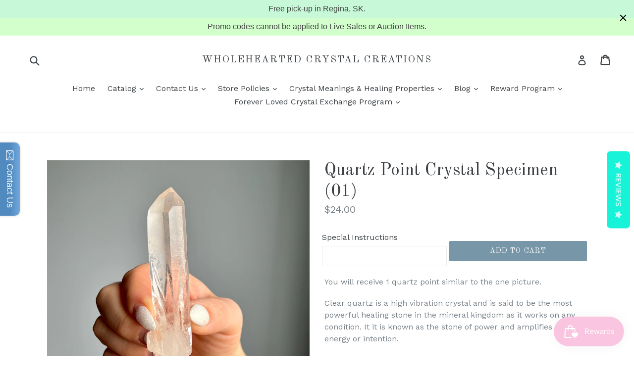

--- FILE ---
content_type: text/html; charset=utf-8
request_url: https://wholeheartedcrystalcreations.ca/products/quartz-point-crystal-specimen-01
body_size: 34950
content:
<!doctype html>
<!--[if IE 9]> <html class="ie9 no-js" lang="en"> <![endif]-->
<!--[if (gt IE 9)|!(IE)]><!--> <html class="no-js" lang="en"> <!--<![endif]-->
<head>
  <meta charset="utf-8">
  <meta http-equiv="X-UA-Compatible" content="IE=edge,chrome=1">
  <meta name="viewport" content="width=device-width,initial-scale=1">
  <meta name="theme-color" content="#7796a8">
  <link rel="canonical" href="https://wholeheartedcrystalcreations.ca/products/quartz-point-crystal-specimen-01">

  
    <link rel="shortcut icon" href="//wholeheartedcrystalcreations.ca/cdn/shop/files/logo_32x32.jpg?v=1613163363" type="image/png">
  

  
  <title>
    Quartz Point Crystal Specimen (01)
    
    
    
      &ndash; Wholehearted Crystal Creations
    
  </title>

  
    <meta name="description" content="You will receive 1 quartz point similar to the one picture. Clear quartz is a high vibration crystal and is said to be the most powerful healing stone in the mineral kingdom as it works on any condition. It it is known as the stone of power and amplifies any energy or intention. Size: approximately 4” x 0.5” x 0.5”  We">
  

  <!-- /snippets/social-meta-tags.liquid -->
<meta property="og:site_name" content="Wholehearted Crystal Creations">
<meta property="og:url" content="https://wholeheartedcrystalcreations.ca/products/quartz-point-crystal-specimen-01">
<meta property="og:title" content="Quartz Point Crystal Specimen (01)">
<meta property="og:type" content="product">
<meta property="og:description" content="You will receive 1 quartz point similar to the one picture. Clear quartz is a high vibration crystal and is said to be the most powerful healing stone in the mineral kingdom as it works on any condition. It it is known as the stone of power and amplifies any energy or intention. Size: approximately 4” x 0.5” x 0.5”  We"><meta property="og:price:amount" content="24.00">
  <meta property="og:price:currency" content="CAD"><meta property="og:image" content="http://wholeheartedcrystalcreations.ca/cdn/shop/files/4CCDA96E-BEAB-4C47-B772-7F8208DDAD78_1024x1024.jpg?v=1694643100"><meta property="og:image" content="http://wholeheartedcrystalcreations.ca/cdn/shop/files/CE7E9B7E-6D62-4EC5-A4B0-A68F7490BF98_1024x1024.jpg?v=1694643101"><meta property="og:image" content="http://wholeheartedcrystalcreations.ca/cdn/shop/files/E5068036-8518-4D85-B53F-6091D347C481_1024x1024.jpg?v=1694643101">
<meta property="og:image:secure_url" content="https://wholeheartedcrystalcreations.ca/cdn/shop/files/4CCDA96E-BEAB-4C47-B772-7F8208DDAD78_1024x1024.jpg?v=1694643100"><meta property="og:image:secure_url" content="https://wholeheartedcrystalcreations.ca/cdn/shop/files/CE7E9B7E-6D62-4EC5-A4B0-A68F7490BF98_1024x1024.jpg?v=1694643101"><meta property="og:image:secure_url" content="https://wholeheartedcrystalcreations.ca/cdn/shop/files/E5068036-8518-4D85-B53F-6091D347C481_1024x1024.jpg?v=1694643101">

<meta name="twitter:site" content="@">
<meta name="twitter:card" content="summary_large_image">
<meta name="twitter:title" content="Quartz Point Crystal Specimen (01)">
<meta name="twitter:description" content="You will receive 1 quartz point similar to the one picture. Clear quartz is a high vibration crystal and is said to be the most powerful healing stone in the mineral kingdom as it works on any condition. It it is known as the stone of power and amplifies any energy or intention. Size: approximately 4” x 0.5” x 0.5”  We">


  <link href="//wholeheartedcrystalcreations.ca/cdn/shop/t/1/assets/theme.scss.css?v=180893291903266903611737902937" rel="stylesheet" type="text/css" media="all" />
  

  <link href="//fonts.googleapis.com/css?family=Work+Sans:400,700" rel="stylesheet" type="text/css" media="all" />


  

    <link href="//fonts.googleapis.com/css?family=Old+Standard+TT:400" rel="stylesheet" type="text/css" media="all" />
  



  <script>
    var theme = {
      strings: {
        addToCart: "Add to cart",
        soldOut: "Sold out",
        unavailable: "Unavailable",
        showMore: "Show More",
        showLess: "Show Less"
      },
      moneyFormat: "${{amount}}"
    }

    document.documentElement.className = document.documentElement.className.replace('no-js', 'js');
  </script>

  <!--[if (lte IE 9) ]><script src="//wholeheartedcrystalcreations.ca/cdn/shop/t/1/assets/match-media.min.js?v=22265819453975888031485314831" type="text/javascript"></script><![endif]-->

  

  <!--[if (gt IE 9)|!(IE)]><!--><script src="//wholeheartedcrystalcreations.ca/cdn/shop/t/1/assets/vendor.js?v=136118274122071307521485314832" defer="defer"></script><!--<![endif]-->
  <!--[if lte IE 9]><script src="//wholeheartedcrystalcreations.ca/cdn/shop/t/1/assets/vendor.js?v=136118274122071307521485314832"></script><![endif]-->

  <!--[if (gt IE 9)|!(IE)]><!--><script src="//wholeheartedcrystalcreations.ca/cdn/shop/t/1/assets/theme.js?v=157915646904488482801488474587" defer="defer"></script><!--<![endif]-->
  <!--[if lte IE 9]><script src="//wholeheartedcrystalcreations.ca/cdn/shop/t/1/assets/theme.js?v=157915646904488482801488474587"></script><![endif]-->

  <script>window.performance && window.performance.mark && window.performance.mark('shopify.content_for_header.start');</script><meta name="google-site-verification" content="GooZNVcTxIUZ-bl0i4Aebd7Ogi4Nj3bRwRlPPZFsIzQ">
<meta id="shopify-digital-wallet" name="shopify-digital-wallet" content="/17381793/digital_wallets/dialog">
<meta name="shopify-checkout-api-token" content="1d52866f4c58d302e6cdc6d2534c0134">
<meta id="in-context-paypal-metadata" data-shop-id="17381793" data-venmo-supported="false" data-environment="production" data-locale="en_US" data-paypal-v4="true" data-currency="CAD">
<link rel="alternate" type="application/json+oembed" href="https://wholeheartedcrystalcreations.ca/products/quartz-point-crystal-specimen-01.oembed">
<script async="async" src="/checkouts/internal/preloads.js?locale=en-CA"></script>
<link rel="preconnect" href="https://shop.app" crossorigin="anonymous">
<script async="async" src="https://shop.app/checkouts/internal/preloads.js?locale=en-CA&shop_id=17381793" crossorigin="anonymous"></script>
<script id="apple-pay-shop-capabilities" type="application/json">{"shopId":17381793,"countryCode":"CA","currencyCode":"CAD","merchantCapabilities":["supports3DS"],"merchantId":"gid:\/\/shopify\/Shop\/17381793","merchantName":"Wholehearted Crystal Creations","requiredBillingContactFields":["postalAddress","email","phone"],"requiredShippingContactFields":["postalAddress","email","phone"],"shippingType":"shipping","supportedNetworks":["visa","masterCard","discover","interac"],"total":{"type":"pending","label":"Wholehearted Crystal Creations","amount":"1.00"},"shopifyPaymentsEnabled":true,"supportsSubscriptions":true}</script>
<script id="shopify-features" type="application/json">{"accessToken":"1d52866f4c58d302e6cdc6d2534c0134","betas":["rich-media-storefront-analytics"],"domain":"wholeheartedcrystalcreations.ca","predictiveSearch":true,"shopId":17381793,"locale":"en"}</script>
<script>var Shopify = Shopify || {};
Shopify.shop = "wholehearted-crystal-creations.myshopify.com";
Shopify.locale = "en";
Shopify.currency = {"active":"CAD","rate":"1.0"};
Shopify.country = "CA";
Shopify.theme = {"name":"debut","id":172821585,"schema_name":"Debut","schema_version":"1.1.3","theme_store_id":796,"role":"main"};
Shopify.theme.handle = "null";
Shopify.theme.style = {"id":null,"handle":null};
Shopify.cdnHost = "wholeheartedcrystalcreations.ca/cdn";
Shopify.routes = Shopify.routes || {};
Shopify.routes.root = "/";</script>
<script type="module">!function(o){(o.Shopify=o.Shopify||{}).modules=!0}(window);</script>
<script>!function(o){function n(){var o=[];function n(){o.push(Array.prototype.slice.apply(arguments))}return n.q=o,n}var t=o.Shopify=o.Shopify||{};t.loadFeatures=n(),t.autoloadFeatures=n()}(window);</script>
<script>
  window.ShopifyPay = window.ShopifyPay || {};
  window.ShopifyPay.apiHost = "shop.app\/pay";
  window.ShopifyPay.redirectState = null;
</script>
<script id="shop-js-analytics" type="application/json">{"pageType":"product"}</script>
<script defer="defer" async type="module" src="//wholeheartedcrystalcreations.ca/cdn/shopifycloud/shop-js/modules/v2/client.init-shop-cart-sync_WVOgQShq.en.esm.js"></script>
<script defer="defer" async type="module" src="//wholeheartedcrystalcreations.ca/cdn/shopifycloud/shop-js/modules/v2/chunk.common_C_13GLB1.esm.js"></script>
<script defer="defer" async type="module" src="//wholeheartedcrystalcreations.ca/cdn/shopifycloud/shop-js/modules/v2/chunk.modal_CLfMGd0m.esm.js"></script>
<script type="module">
  await import("//wholeheartedcrystalcreations.ca/cdn/shopifycloud/shop-js/modules/v2/client.init-shop-cart-sync_WVOgQShq.en.esm.js");
await import("//wholeheartedcrystalcreations.ca/cdn/shopifycloud/shop-js/modules/v2/chunk.common_C_13GLB1.esm.js");
await import("//wholeheartedcrystalcreations.ca/cdn/shopifycloud/shop-js/modules/v2/chunk.modal_CLfMGd0m.esm.js");

  window.Shopify.SignInWithShop?.initShopCartSync?.({"fedCMEnabled":true,"windoidEnabled":true});

</script>
<script>
  window.Shopify = window.Shopify || {};
  if (!window.Shopify.featureAssets) window.Shopify.featureAssets = {};
  window.Shopify.featureAssets['shop-js'] = {"shop-cart-sync":["modules/v2/client.shop-cart-sync_DuR37GeY.en.esm.js","modules/v2/chunk.common_C_13GLB1.esm.js","modules/v2/chunk.modal_CLfMGd0m.esm.js"],"init-fed-cm":["modules/v2/client.init-fed-cm_BucUoe6W.en.esm.js","modules/v2/chunk.common_C_13GLB1.esm.js","modules/v2/chunk.modal_CLfMGd0m.esm.js"],"shop-toast-manager":["modules/v2/client.shop-toast-manager_B0JfrpKj.en.esm.js","modules/v2/chunk.common_C_13GLB1.esm.js","modules/v2/chunk.modal_CLfMGd0m.esm.js"],"init-shop-cart-sync":["modules/v2/client.init-shop-cart-sync_WVOgQShq.en.esm.js","modules/v2/chunk.common_C_13GLB1.esm.js","modules/v2/chunk.modal_CLfMGd0m.esm.js"],"shop-button":["modules/v2/client.shop-button_B_U3bv27.en.esm.js","modules/v2/chunk.common_C_13GLB1.esm.js","modules/v2/chunk.modal_CLfMGd0m.esm.js"],"init-windoid":["modules/v2/client.init-windoid_DuP9q_di.en.esm.js","modules/v2/chunk.common_C_13GLB1.esm.js","modules/v2/chunk.modal_CLfMGd0m.esm.js"],"shop-cash-offers":["modules/v2/client.shop-cash-offers_BmULhtno.en.esm.js","modules/v2/chunk.common_C_13GLB1.esm.js","modules/v2/chunk.modal_CLfMGd0m.esm.js"],"pay-button":["modules/v2/client.pay-button_CrPSEbOK.en.esm.js","modules/v2/chunk.common_C_13GLB1.esm.js","modules/v2/chunk.modal_CLfMGd0m.esm.js"],"init-customer-accounts":["modules/v2/client.init-customer-accounts_jNk9cPYQ.en.esm.js","modules/v2/client.shop-login-button_DJ5ldayH.en.esm.js","modules/v2/chunk.common_C_13GLB1.esm.js","modules/v2/chunk.modal_CLfMGd0m.esm.js"],"avatar":["modules/v2/client.avatar_BTnouDA3.en.esm.js"],"checkout-modal":["modules/v2/client.checkout-modal_pBPyh9w8.en.esm.js","modules/v2/chunk.common_C_13GLB1.esm.js","modules/v2/chunk.modal_CLfMGd0m.esm.js"],"init-shop-for-new-customer-accounts":["modules/v2/client.init-shop-for-new-customer-accounts_BUoCy7a5.en.esm.js","modules/v2/client.shop-login-button_DJ5ldayH.en.esm.js","modules/v2/chunk.common_C_13GLB1.esm.js","modules/v2/chunk.modal_CLfMGd0m.esm.js"],"init-customer-accounts-sign-up":["modules/v2/client.init-customer-accounts-sign-up_CnczCz9H.en.esm.js","modules/v2/client.shop-login-button_DJ5ldayH.en.esm.js","modules/v2/chunk.common_C_13GLB1.esm.js","modules/v2/chunk.modal_CLfMGd0m.esm.js"],"init-shop-email-lookup-coordinator":["modules/v2/client.init-shop-email-lookup-coordinator_CzjY5t9o.en.esm.js","modules/v2/chunk.common_C_13GLB1.esm.js","modules/v2/chunk.modal_CLfMGd0m.esm.js"],"shop-follow-button":["modules/v2/client.shop-follow-button_CsYC63q7.en.esm.js","modules/v2/chunk.common_C_13GLB1.esm.js","modules/v2/chunk.modal_CLfMGd0m.esm.js"],"shop-login-button":["modules/v2/client.shop-login-button_DJ5ldayH.en.esm.js","modules/v2/chunk.common_C_13GLB1.esm.js","modules/v2/chunk.modal_CLfMGd0m.esm.js"],"shop-login":["modules/v2/client.shop-login_B9ccPdmx.en.esm.js","modules/v2/chunk.common_C_13GLB1.esm.js","modules/v2/chunk.modal_CLfMGd0m.esm.js"],"lead-capture":["modules/v2/client.lead-capture_D0K_KgYb.en.esm.js","modules/v2/chunk.common_C_13GLB1.esm.js","modules/v2/chunk.modal_CLfMGd0m.esm.js"],"payment-terms":["modules/v2/client.payment-terms_BWmiNN46.en.esm.js","modules/v2/chunk.common_C_13GLB1.esm.js","modules/v2/chunk.modal_CLfMGd0m.esm.js"]};
</script>
<script>(function() {
  var isLoaded = false;
  function asyncLoad() {
    if (isLoaded) return;
    isLoaded = true;
    var urls = ["\/\/d1liekpayvooaz.cloudfront.net\/apps\/customizery\/customizery.js?shop=wholehearted-crystal-creations.myshopify.com","\/\/static.zotabox.com\/b\/2\/b2ca9b3b4d06d130aec5c7b130ad7deb\/widgets.js?shop=wholehearted-crystal-creations.myshopify.com","https:\/\/chimpstatic.com\/mcjs-connected\/js\/users\/378791ba9b7ce2997c510591a\/d0a9680bf3b7fd8ca30cd8207.js?shop=wholehearted-crystal-creations.myshopify.com","https:\/\/statics2.kudobuzz.com\/widgets\/widgetloader.js?uid=1090572347b54d59edace3f9bed751a54feca88589c06753e270149a7be20ea1ea955cfef63585bc0b86ca27930a360303\u0026shop=wholehearted-crystal-creations.myshopify.com","https:\/\/cdn.hextom.com\/js\/quickannouncementbar.js?shop=wholehearted-crystal-creations.myshopify.com","https:\/\/sp-micro-next.b-cdn.net\/sp-micro.umd.js?shop=wholehearted-crystal-creations.myshopify.com"];
    for (var i = 0; i < urls.length; i++) {
      var s = document.createElement('script');
      s.type = 'text/javascript';
      s.async = true;
      s.src = urls[i];
      var x = document.getElementsByTagName('script')[0];
      x.parentNode.insertBefore(s, x);
    }
  };
  if(window.attachEvent) {
    window.attachEvent('onload', asyncLoad);
  } else {
    window.addEventListener('load', asyncLoad, false);
  }
})();</script>
<script id="__st">var __st={"a":17381793,"offset":-21600,"reqid":"a1bdda05-7d35-47c8-8d9b-c0ac39cbf4be-1769710382","pageurl":"wholeheartedcrystalcreations.ca\/products\/quartz-point-crystal-specimen-01","u":"438fd90c5502","p":"product","rtyp":"product","rid":8278079570150};</script>
<script>window.ShopifyPaypalV4VisibilityTracking = true;</script>
<script id="captcha-bootstrap">!function(){'use strict';const t='contact',e='account',n='new_comment',o=[[t,t],['blogs',n],['comments',n],[t,'customer']],c=[[e,'customer_login'],[e,'guest_login'],[e,'recover_customer_password'],[e,'create_customer']],r=t=>t.map((([t,e])=>`form[action*='/${t}']:not([data-nocaptcha='true']) input[name='form_type'][value='${e}']`)).join(','),a=t=>()=>t?[...document.querySelectorAll(t)].map((t=>t.form)):[];function s(){const t=[...o],e=r(t);return a(e)}const i='password',u='form_key',d=['recaptcha-v3-token','g-recaptcha-response','h-captcha-response',i],f=()=>{try{return window.sessionStorage}catch{return}},m='__shopify_v',_=t=>t.elements[u];function p(t,e,n=!1){try{const o=window.sessionStorage,c=JSON.parse(o.getItem(e)),{data:r}=function(t){const{data:e,action:n}=t;return t[m]||n?{data:e,action:n}:{data:t,action:n}}(c);for(const[e,n]of Object.entries(r))t.elements[e]&&(t.elements[e].value=n);n&&o.removeItem(e)}catch(o){console.error('form repopulation failed',{error:o})}}const l='form_type',E='cptcha';function T(t){t.dataset[E]=!0}const w=window,h=w.document,L='Shopify',v='ce_forms',y='captcha';let A=!1;((t,e)=>{const n=(g='f06e6c50-85a8-45c8-87d0-21a2b65856fe',I='https://cdn.shopify.com/shopifycloud/storefront-forms-hcaptcha/ce_storefront_forms_captcha_hcaptcha.v1.5.2.iife.js',D={infoText:'Protected by hCaptcha',privacyText:'Privacy',termsText:'Terms'},(t,e,n)=>{const o=w[L][v],c=o.bindForm;if(c)return c(t,g,e,D).then(n);var r;o.q.push([[t,g,e,D],n]),r=I,A||(h.body.append(Object.assign(h.createElement('script'),{id:'captcha-provider',async:!0,src:r})),A=!0)});var g,I,D;w[L]=w[L]||{},w[L][v]=w[L][v]||{},w[L][v].q=[],w[L][y]=w[L][y]||{},w[L][y].protect=function(t,e){n(t,void 0,e),T(t)},Object.freeze(w[L][y]),function(t,e,n,w,h,L){const[v,y,A,g]=function(t,e,n){const i=e?o:[],u=t?c:[],d=[...i,...u],f=r(d),m=r(i),_=r(d.filter((([t,e])=>n.includes(e))));return[a(f),a(m),a(_),s()]}(w,h,L),I=t=>{const e=t.target;return e instanceof HTMLFormElement?e:e&&e.form},D=t=>v().includes(t);t.addEventListener('submit',(t=>{const e=I(t);if(!e)return;const n=D(e)&&!e.dataset.hcaptchaBound&&!e.dataset.recaptchaBound,o=_(e),c=g().includes(e)&&(!o||!o.value);(n||c)&&t.preventDefault(),c&&!n&&(function(t){try{if(!f())return;!function(t){const e=f();if(!e)return;const n=_(t);if(!n)return;const o=n.value;o&&e.removeItem(o)}(t);const e=Array.from(Array(32),(()=>Math.random().toString(36)[2])).join('');!function(t,e){_(t)||t.append(Object.assign(document.createElement('input'),{type:'hidden',name:u})),t.elements[u].value=e}(t,e),function(t,e){const n=f();if(!n)return;const o=[...t.querySelectorAll(`input[type='${i}']`)].map((({name:t})=>t)),c=[...d,...o],r={};for(const[a,s]of new FormData(t).entries())c.includes(a)||(r[a]=s);n.setItem(e,JSON.stringify({[m]:1,action:t.action,data:r}))}(t,e)}catch(e){console.error('failed to persist form',e)}}(e),e.submit())}));const S=(t,e)=>{t&&!t.dataset[E]&&(n(t,e.some((e=>e===t))),T(t))};for(const o of['focusin','change'])t.addEventListener(o,(t=>{const e=I(t);D(e)&&S(e,y())}));const B=e.get('form_key'),M=e.get(l),P=B&&M;t.addEventListener('DOMContentLoaded',(()=>{const t=y();if(P)for(const e of t)e.elements[l].value===M&&p(e,B);[...new Set([...A(),...v().filter((t=>'true'===t.dataset.shopifyCaptcha))])].forEach((e=>S(e,t)))}))}(h,new URLSearchParams(w.location.search),n,t,e,['guest_login'])})(!0,!0)}();</script>
<script integrity="sha256-4kQ18oKyAcykRKYeNunJcIwy7WH5gtpwJnB7kiuLZ1E=" data-source-attribution="shopify.loadfeatures" defer="defer" src="//wholeheartedcrystalcreations.ca/cdn/shopifycloud/storefront/assets/storefront/load_feature-a0a9edcb.js" crossorigin="anonymous"></script>
<script crossorigin="anonymous" defer="defer" src="//wholeheartedcrystalcreations.ca/cdn/shopifycloud/storefront/assets/shopify_pay/storefront-65b4c6d7.js?v=20250812"></script>
<script data-source-attribution="shopify.dynamic_checkout.dynamic.init">var Shopify=Shopify||{};Shopify.PaymentButton=Shopify.PaymentButton||{isStorefrontPortableWallets:!0,init:function(){window.Shopify.PaymentButton.init=function(){};var t=document.createElement("script");t.src="https://wholeheartedcrystalcreations.ca/cdn/shopifycloud/portable-wallets/latest/portable-wallets.en.js",t.type="module",document.head.appendChild(t)}};
</script>
<script data-source-attribution="shopify.dynamic_checkout.buyer_consent">
  function portableWalletsHideBuyerConsent(e){var t=document.getElementById("shopify-buyer-consent"),n=document.getElementById("shopify-subscription-policy-button");t&&n&&(t.classList.add("hidden"),t.setAttribute("aria-hidden","true"),n.removeEventListener("click",e))}function portableWalletsShowBuyerConsent(e){var t=document.getElementById("shopify-buyer-consent"),n=document.getElementById("shopify-subscription-policy-button");t&&n&&(t.classList.remove("hidden"),t.removeAttribute("aria-hidden"),n.addEventListener("click",e))}window.Shopify?.PaymentButton&&(window.Shopify.PaymentButton.hideBuyerConsent=portableWalletsHideBuyerConsent,window.Shopify.PaymentButton.showBuyerConsent=portableWalletsShowBuyerConsent);
</script>
<script data-source-attribution="shopify.dynamic_checkout.cart.bootstrap">document.addEventListener("DOMContentLoaded",(function(){function t(){return document.querySelector("shopify-accelerated-checkout-cart, shopify-accelerated-checkout")}if(t())Shopify.PaymentButton.init();else{new MutationObserver((function(e,n){t()&&(Shopify.PaymentButton.init(),n.disconnect())})).observe(document.body,{childList:!0,subtree:!0})}}));
</script>
<link id="shopify-accelerated-checkout-styles" rel="stylesheet" media="screen" href="https://wholeheartedcrystalcreations.ca/cdn/shopifycloud/portable-wallets/latest/accelerated-checkout-backwards-compat.css" crossorigin="anonymous">
<style id="shopify-accelerated-checkout-cart">
        #shopify-buyer-consent {
  margin-top: 1em;
  display: inline-block;
  width: 100%;
}

#shopify-buyer-consent.hidden {
  display: none;
}

#shopify-subscription-policy-button {
  background: none;
  border: none;
  padding: 0;
  text-decoration: underline;
  font-size: inherit;
  cursor: pointer;
}

#shopify-subscription-policy-button::before {
  box-shadow: none;
}

      </style>

<script>window.performance && window.performance.mark && window.performance.mark('shopify.content_for_header.end');</script>

				        <style>
				            .intl-tel-input .country-list .country-name,.intl-tel-input .country-list .dial-code,.intl-tel-input .country-list .flag-box{vertical-align:middle }.intl-tel-input{position:relative;display:block }.intl-tel-input *{box-sizing:border-box;-moz-box-sizing:border-box }.intl-tel-input .hide{display:none }.intl-tel-input .v-hide{visibility:hidden }.intl-tel-input input,.intl-tel-input input[type=tel],.intl-tel-input input[type=text]{position:relative;z-index:0;margin-top:0!important;margin-bottom:0!important;padding-right:36px;margin-right:0 }.intl-tel-input .flag-container{position:absolute;top:0;bottom:0;right:0;padding:1px }.intl-tel-input .selected-flag{z-index:1;position:relative;width:36px;height:100%;padding:0 0 0 8px }.intl-tel-input .selected-flag .iti-flag{position:absolute;top:0;bottom:0;margin:auto }.intl-tel-input .selected-flag .iti-arrow{position:absolute;top:50%;margin-top:-2px;right:6px;width:0;height:0;border-left:3px solid transparent;border-right:3px solid transparent;border-top:4px solid #555 }.intl-tel-input .selected-flag .iti-arrow.up{border-top:none;border-bottom:4px solid #555 }.intl-tel-input .country-list{position:absolute;z-index:2;list-style:none;text-align:left;padding:0;margin:0 0 0 -1px;box-shadow:1px 1px 4px rgba(0,0,0,.2);background-color:#fff;border:1px solid #CCC;white-space:nowrap;max-height:200px;overflow-y:scroll }.intl-tel-input .country-list .country.highlight,.intl-tel-input.allow-dropdown .flag-container:hover .selected-flag{background-color:rgba(0,0,0,.05) }.intl-tel-input .country-list.dropup{bottom:100%;margin-bottom:-1px }.intl-tel-input .country-list .flag-box{display:inline-block;width:20px }@media (max-width:500px){.intl-tel-input .country-list{white-space:normal }}.intl-tel-input .country-list .divider{padding-bottom:5px;margin-bottom:5px;border-bottom:1px solid #CCC }.intl-tel-input .country-list .country{padding:5px 10px }.intl-tel-input .country-list .country .dial-code{color:#999 }.intl-tel-input .country-list .country-name,.intl-tel-input .country-list .flag-box{margin-right:6px }.intl-tel-input.allow-dropdown input,.intl-tel-input.allow-dropdown input[type=tel],.intl-tel-input.allow-dropdown input[type=text],.intl-tel-input.separate-dial-code input,.intl-tel-input.separate-dial-code input[type=tel],.intl-tel-input.separate-dial-code input[type=text]{padding-right:6px;padding-left:52px;margin-left:0 }.intl-tel-input.allow-dropdown .flag-container,.intl-tel-input.separate-dial-code .flag-container{right:auto;left:0 }.intl-tel-input.allow-dropdown .selected-flag,.intl-tel-input.separate-dial-code .selected-flag{width:46px }.intl-tel-input.allow-dropdown .flag-container:hover{cursor:pointer }.intl-tel-input.allow-dropdown input[disabled]+.flag-container:hover,.intl-tel-input.allow-dropdown input[readonly]+.flag-container:hover{cursor:default }.intl-tel-input.allow-dropdown input[disabled]+.flag-container:hover .selected-flag,.intl-tel-input.allow-dropdown input[readonly]+.flag-container:hover .selected-flag{background-color:transparent }.intl-tel-input.separate-dial-code .selected-flag{background-color:rgba(0,0,0,.05);display:table }.intl-tel-input.separate-dial-code .selected-dial-code{display:table-cell;vertical-align:middle;padding-left:28px }.intl-tel-input.separate-dial-code.iti-sdc-2 input,.intl-tel-input.separate-dial-code.iti-sdc-2 input[type=tel],.intl-tel-input.separate-dial-code.iti-sdc-2 input[type=text]{padding-left:66px }.intl-tel-input.separate-dial-code.iti-sdc-2 .selected-flag{width:60px }.intl-tel-input.separate-dial-code.allow-dropdown.iti-sdc-2 input,.intl-tel-input.separate-dial-code.allow-dropdown.iti-sdc-2 input[type=tel],.intl-tel-input.separate-dial-code.allow-dropdown.iti-sdc-2 input[type=text]{padding-left:76px }.intl-tel-input.separate-dial-code.allow-dropdown.iti-sdc-2 .selected-flag{width:70px }.intl-tel-input.separate-dial-code.iti-sdc-3 input,.intl-tel-input.separate-dial-code.iti-sdc-3 input[type=tel],.intl-tel-input.separate-dial-code.iti-sdc-3 input[type=text]{padding-left:74px }.intl-tel-input.separate-dial-code.iti-sdc-3 .selected-flag{width:68px }.intl-tel-input.separate-dial-code.allow-dropdown.iti-sdc-3 input,.intl-tel-input.separate-dial-code.allow-dropdown.iti-sdc-3 input[type=tel],.intl-tel-input.separate-dial-code.allow-dropdown.iti-sdc-3 input[type=text]{padding-left:84px }.intl-tel-input.separate-dial-code.allow-dropdown.iti-sdc-3 .selected-flag{width:78px }.intl-tel-input.separate-dial-code.iti-sdc-4 input,.intl-tel-input.separate-dial-code.iti-sdc-4 input[type=tel],.intl-tel-input.separate-dial-code.iti-sdc-4 input[type=text]{padding-left:82px }.intl-tel-input.separate-dial-code.iti-sdc-4 .selected-flag{width:76px }.intl-tel-input.separate-dial-code.allow-dropdown.iti-sdc-4 input,.intl-tel-input.separate-dial-code.allow-dropdown.iti-sdc-4 input[type=tel],.intl-tel-input.separate-dial-code.allow-dropdown.iti-sdc-4 input[type=text]{padding-left:92px }.intl-tel-input.separate-dial-code.allow-dropdown.iti-sdc-4 .selected-flag{width:86px }.intl-tel-input.separate-dial-code.iti-sdc-5 input,.intl-tel-input.separate-dial-code.iti-sdc-5 input[type=tel],.intl-tel-input.separate-dial-code.iti-sdc-5 input[type=text]{padding-left:90px }.intl-tel-input.separate-dial-code.iti-sdc-5 .selected-flag{width:84px }.intl-tel-input.separate-dial-code.allow-dropdown.iti-sdc-5 input,.intl-tel-input.separate-dial-code.allow-dropdown.iti-sdc-5 input[type=tel],.intl-tel-input.separate-dial-code.allow-dropdown.iti-sdc-5 input[type=text]{padding-left:100px }.intl-tel-input.separate-dial-code.allow-dropdown.iti-sdc-5 .selected-flag{width:94px }.intl-tel-input.iti-container{position:absolute;top:-1000px;left:-1000px;z-index:1060;padding:1px }.intl-tel-input.iti-container:hover{cursor:pointer }.iti-mobile .intl-tel-input.iti-container{top:30px;bottom:30px;left:30px;right:30px;position:fixed; z-index: 99999;}.iti-mobile .intl-tel-input .country-list{max-height:100%;width:100% }.iti-mobile .intl-tel-input .country-list .country{padding:10px;line-height:1.5em }.iti-flag{width:20px }.iti-flag.be{width:18px }.iti-flag.ch{width:15px }.iti-flag.mc{width:19px }.iti-flag.ac{height:10px;background-position:0 0 }.iti-flag.ad{height:14px;background-position:-22px 0 }.iti-flag.ae{height:10px;background-position:-44px 0 }.iti-flag.af{height:14px;background-position:-66px 0 }.iti-flag.ag{height:14px;background-position:-88px 0 }.iti-flag.ai{height:10px;background-position:-110px 0 }.iti-flag.al{height:15px;background-position:-132px 0 }.iti-flag.am{height:10px;background-position:-154px 0 }.iti-flag.ao{height:14px;background-position:-176px 0 }.iti-flag.aq{height:14px;background-position:-198px 0 }.iti-flag.ar{height:13px;background-position:-220px 0 }.iti-flag.as{height:10px;background-position:-242px 0 }.iti-flag.at{height:14px;background-position:-264px 0 }.iti-flag.au{height:10px;background-position:-286px 0 }.iti-flag.aw{height:14px;background-position:-308px 0 }.iti-flag.ax{height:13px;background-position:-330px 0 }.iti-flag.az{height:10px;background-position:-352px 0 }.iti-flag.ba{height:10px;background-position:-374px 0 }.iti-flag.bb{height:14px;background-position:-396px 0 }.iti-flag.bd{height:12px;background-position:-418px 0 }.iti-flag.be{height:15px;background-position:-440px 0 }.iti-flag.bf{height:14px;background-position:-460px 0 }.iti-flag.bg{height:12px;background-position:-482px 0 }.iti-flag.bh{height:12px;background-position:-504px 0 }.iti-flag.bi{height:12px;background-position:-526px 0 }.iti-flag.bj{height:14px;background-position:-548px 0 }.iti-flag.bl{height:14px;background-position:-570px 0 }.iti-flag.bm{height:10px;background-position:-592px 0 }.iti-flag.bn{height:10px;background-position:-614px 0 }.iti-flag.bo{height:14px;background-position:-636px 0 }.iti-flag.bq{height:14px;background-position:-658px 0 }.iti-flag.br{height:14px;background-position:-680px 0 }.iti-flag.bs{height:10px;background-position:-702px 0 }.iti-flag.bt{height:14px;background-position:-724px 0 }.iti-flag.bv{height:15px;background-position:-746px 0 }.iti-flag.bw{height:14px;background-position:-768px 0 }.iti-flag.by{height:10px;background-position:-790px 0 }.iti-flag.bz{height:14px;background-position:-812px 0 }.iti-flag.ca{height:10px;background-position:-834px 0 }.iti-flag.cc{height:10px;background-position:-856px 0 }.iti-flag.cd{height:15px;background-position:-878px 0 }.iti-flag.cf{height:14px;background-position:-900px 0 }.iti-flag.cg{height:14px;background-position:-922px 0 }.iti-flag.ch{height:15px;background-position:-944px 0 }.iti-flag.ci{height:14px;background-position:-961px 0 }.iti-flag.ck{height:10px;background-position:-983px 0 }.iti-flag.cl{height:14px;background-position:-1005px 0 }.iti-flag.cm{height:14px;background-position:-1027px 0 }.iti-flag.cn{height:14px;background-position:-1049px 0 }.iti-flag.co{height:14px;background-position:-1071px 0 }.iti-flag.cp{height:14px;background-position:-1093px 0 }.iti-flag.cr{height:12px;background-position:-1115px 0 }.iti-flag.cu{height:10px;background-position:-1137px 0 }.iti-flag.cv{height:12px;background-position:-1159px 0 }.iti-flag.cw{height:14px;background-position:-1181px 0 }.iti-flag.cx{height:10px;background-position:-1203px 0 }.iti-flag.cy{height:14px;background-position:-1225px 0 }.iti-flag.cz{height:14px;background-position:-1247px 0 }.iti-flag.de{height:12px;background-position:-1269px 0 }.iti-flag.dg{height:10px;background-position:-1291px 0 }.iti-flag.dj{height:14px;background-position:-1313px 0 }.iti-flag.dk{height:15px;background-position:-1335px 0 }.iti-flag.dm{height:10px;background-position:-1357px 0 }.iti-flag.do{height:14px;background-position:-1379px 0 }.iti-flag.dz{height:14px;background-position:-1401px 0 }.iti-flag.ea{height:14px;background-position:-1423px 0 }.iti-flag.ec{height:14px;background-position:-1445px 0 }.iti-flag.ee{height:13px;background-position:-1467px 0 }.iti-flag.eg{height:14px;background-position:-1489px 0 }.iti-flag.eh{height:10px;background-position:-1511px 0 }.iti-flag.er{height:10px;background-position:-1533px 0 }.iti-flag.es{height:14px;background-position:-1555px 0 }.iti-flag.et{height:10px;background-position:-1577px 0 }.iti-flag.eu{height:14px;background-position:-1599px 0 }.iti-flag.fi{height:12px;background-position:-1621px 0 }.iti-flag.fj{height:10px;background-position:-1643px 0 }.iti-flag.fk{height:10px;background-position:-1665px 0 }.iti-flag.fm{height:11px;background-position:-1687px 0 }.iti-flag.fo{height:15px;background-position:-1709px 0 }.iti-flag.fr{height:14px;background-position:-1731px 0 }.iti-flag.ga{height:15px;background-position:-1753px 0 }.iti-flag.gb{height:10px;background-position:-1775px 0 }.iti-flag.gd{height:12px;background-position:-1797px 0 }.iti-flag.ge{height:14px;background-position:-1819px 0 }.iti-flag.gf{height:14px;background-position:-1841px 0 }.iti-flag.gg{height:14px;background-position:-1863px 0 }.iti-flag.gh{height:14px;background-position:-1885px 0 }.iti-flag.gi{height:10px;background-position:-1907px 0 }.iti-flag.gl{height:14px;background-position:-1929px 0 }.iti-flag.gm{height:14px;background-position:-1951px 0 }.iti-flag.gn{height:14px;background-position:-1973px 0 }.iti-flag.gp{height:14px;background-position:-1995px 0 }.iti-flag.gq{height:14px;background-position:-2017px 0 }.iti-flag.gr{height:14px;background-position:-2039px 0 }.iti-flag.gs{height:10px;background-position:-2061px 0 }.iti-flag.gt{height:13px;background-position:-2083px 0 }.iti-flag.gu{height:11px;background-position:-2105px 0 }.iti-flag.gw{height:10px;background-position:-2127px 0 }.iti-flag.gy{height:12px;background-position:-2149px 0 }.iti-flag.hk{height:14px;background-position:-2171px 0 }.iti-flag.hm{height:10px;background-position:-2193px 0 }.iti-flag.hn{height:10px;background-position:-2215px 0 }.iti-flag.hr{height:10px;background-position:-2237px 0 }.iti-flag.ht{height:12px;background-position:-2259px 0 }.iti-flag.hu{height:10px;background-position:-2281px 0 }.iti-flag.ic{height:14px;background-position:-2303px 0 }.iti-flag.id{height:14px;background-position:-2325px 0 }.iti-flag.ie{height:10px;background-position:-2347px 0 }.iti-flag.il{height:15px;background-position:-2369px 0 }.iti-flag.im{height:10px;background-position:-2391px 0 }.iti-flag.in{height:14px;background-position:-2413px 0 }.iti-flag.io{height:10px;background-position:-2435px 0 }.iti-flag.iq{height:14px;background-position:-2457px 0 }.iti-flag.ir{height:12px;background-position:-2479px 0 }.iti-flag.is{height:15px;background-position:-2501px 0 }.iti-flag.it{height:14px;background-position:-2523px 0 }.iti-flag.je{height:12px;background-position:-2545px 0 }.iti-flag.jm{height:10px;background-position:-2567px 0 }.iti-flag.jo{height:10px;background-position:-2589px 0 }.iti-flag.jp{height:14px;background-position:-2611px 0 }.iti-flag.ke{height:14px;background-position:-2633px 0 }.iti-flag.kg{height:12px;background-position:-2655px 0 }.iti-flag.kh{height:13px;background-position:-2677px 0 }.iti-flag.ki{height:10px;background-position:-2699px 0 }.iti-flag.km{height:12px;background-position:-2721px 0 }.iti-flag.kn{height:14px;background-position:-2743px 0 }.iti-flag.kp{height:10px;background-position:-2765px 0 }.iti-flag.kr{height:14px;background-position:-2787px 0 }.iti-flag.kw{height:10px;background-position:-2809px 0 }.iti-flag.ky{height:10px;background-position:-2831px 0 }.iti-flag.kz{height:10px;background-position:-2853px 0 }.iti-flag.la{height:14px;background-position:-2875px 0 }.iti-flag.lb{height:14px;background-position:-2897px 0 }.iti-flag.lc{height:10px;background-position:-2919px 0 }.iti-flag.li{height:12px;background-position:-2941px 0 }.iti-flag.lk{height:10px;background-position:-2963px 0 }.iti-flag.lr{height:11px;background-position:-2985px 0 }.iti-flag.ls{height:14px;background-position:-3007px 0 }.iti-flag.lt{height:12px;background-position:-3029px 0 }.iti-flag.lu{height:12px;background-position:-3051px 0 }.iti-flag.lv{height:10px;background-position:-3073px 0 }.iti-flag.ly{height:10px;background-position:-3095px 0 }.iti-flag.ma{height:14px;background-position:-3117px 0 }.iti-flag.mc{height:15px;background-position:-3139px 0 }.iti-flag.md{height:10px;background-position:-3160px 0 }.iti-flag.me{height:10px;background-position:-3182px 0 }.iti-flag.mf{height:14px;background-position:-3204px 0 }.iti-flag.mg{height:14px;background-position:-3226px 0 }.iti-flag.mh{height:11px;background-position:-3248px 0 }.iti-flag.mk{height:10px;background-position:-3270px 0 }.iti-flag.ml{height:14px;background-position:-3292px 0 }.iti-flag.mm{height:14px;background-position:-3314px 0 }.iti-flag.mn{height:10px;background-position:-3336px 0 }.iti-flag.mo{height:14px;background-position:-3358px 0 }.iti-flag.mp{height:10px;background-position:-3380px 0 }.iti-flag.mq{height:14px;background-position:-3402px 0 }.iti-flag.mr{height:14px;background-position:-3424px 0 }.iti-flag.ms{height:10px;background-position:-3446px 0 }.iti-flag.mt{height:14px;background-position:-3468px 0 }.iti-flag.mu{height:14px;background-position:-3490px 0 }.iti-flag.mv{height:14px;background-position:-3512px 0 }.iti-flag.mw{height:14px;background-position:-3534px 0 }.iti-flag.mx{height:12px;background-position:-3556px 0 }.iti-flag.my{height:10px;background-position:-3578px 0 }.iti-flag.mz{height:14px;background-position:-3600px 0 }.iti-flag.na{height:14px;background-position:-3622px 0 }.iti-flag.nc{height:10px;background-position:-3644px 0 }.iti-flag.ne{width:18px;height:15px;background-position:-3666px 0 }.iti-flag.nf{height:10px;background-position:-3686px 0 }.iti-flag.ng{height:10px;background-position:-3708px 0 }.iti-flag.ni{height:12px;background-position:-3730px 0 }.iti-flag.nl{height:14px;background-position:-3752px 0 }.iti-flag.no{height:15px;background-position:-3774px 0 }.iti-flag.np{width:13px;height:15px;background-position:-3796px 0 }.iti-flag.nr{height:10px;background-position:-3811px 0 }.iti-flag.nu{height:10px;background-position:-3833px 0 }.iti-flag.nz{height:10px;background-position:-3855px 0 }.iti-flag.om{height:10px;background-position:-3877px 0 }.iti-flag.pa{height:14px;background-position:-3899px 0 }.iti-flag.pe{height:14px;background-position:-3921px 0 }.iti-flag.pf{height:14px;background-position:-3943px 0 }.iti-flag.pg{height:15px;background-position:-3965px 0 }.iti-flag.ph{height:10px;background-position:-3987px 0 }.iti-flag.pk{height:14px;background-position:-4009px 0 }.iti-flag.pl{height:13px;background-position:-4031px 0 }.iti-flag.pm{height:14px;background-position:-4053px 0 }.iti-flag.pn{height:10px;background-position:-4075px 0 }.iti-flag.pr{height:14px;background-position:-4097px 0 }.iti-flag.ps{height:10px;background-position:-4119px 0 }.iti-flag.pt{height:14px;background-position:-4141px 0 }.iti-flag.pw{height:13px;background-position:-4163px 0 }.iti-flag.py{height:11px;background-position:-4185px 0 }.iti-flag.qa{height:8px;background-position:-4207px 0 }.iti-flag.re{height:14px;background-position:-4229px 0 }.iti-flag.ro{height:14px;background-position:-4251px 0 }.iti-flag.rs{height:14px;background-position:-4273px 0 }.iti-flag.ru{height:14px;background-position:-4295px 0 }.iti-flag.rw{height:14px;background-position:-4317px 0 }.iti-flag.sa{height:14px;background-position:-4339px 0 }.iti-flag.sb{height:10px;background-position:-4361px 0 }.iti-flag.sc{height:10px;background-position:-4383px 0 }.iti-flag.sd{height:10px;background-position:-4405px 0 }.iti-flag.se{height:13px;background-position:-4427px 0 }.iti-flag.sg{height:14px;background-position:-4449px 0 }.iti-flag.sh{height:10px;background-position:-4471px 0 }.iti-flag.si{height:10px;background-position:-4493px 0 }.iti-flag.sj{height:15px;background-position:-4515px 0 }.iti-flag.sk{height:14px;background-position:-4537px 0 }.iti-flag.sl{height:14px;background-position:-4559px 0 }.iti-flag.sm{height:15px;background-position:-4581px 0 }.iti-flag.sn{height:14px;background-position:-4603px 0 }.iti-flag.so{height:14px;background-position:-4625px 0 }.iti-flag.sr{height:14px;background-position:-4647px 0 }.iti-flag.ss{height:10px;background-position:-4669px 0 }.iti-flag.st{height:10px;background-position:-4691px 0 }.iti-flag.sv{height:12px;background-position:-4713px 0 }.iti-flag.sx{height:14px;background-position:-4735px 0 }.iti-flag.sy{height:14px;background-position:-4757px 0 }.iti-flag.sz{height:14px;background-position:-4779px 0 }.iti-flag.ta{height:10px;background-position:-4801px 0 }.iti-flag.tc{height:10px;background-position:-4823px 0 }.iti-flag.td{height:14px;background-position:-4845px 0 }.iti-flag.tf{height:14px;background-position:-4867px 0 }.iti-flag.tg{height:13px;background-position:-4889px 0 }.iti-flag.th{height:14px;background-position:-4911px 0 }.iti-flag.tj{height:10px;background-position:-4933px 0 }.iti-flag.tk{height:10px;background-position:-4955px 0 }.iti-flag.tl{height:10px;background-position:-4977px 0 }.iti-flag.tm{height:14px;background-position:-4999px 0 }.iti-flag.tn{height:14px;background-position:-5021px 0 }.iti-flag.to{height:10px;background-position:-5043px 0 }.iti-flag.tr{height:14px;background-position:-5065px 0 }.iti-flag.tt{height:12px;background-position:-5087px 0 }.iti-flag.tv{height:10px;background-position:-5109px 0 }.iti-flag.tw{height:14px;background-position:-5131px 0 }.iti-flag.tz{height:14px;background-position:-5153px 0 }.iti-flag.ua{height:14px;background-position:-5175px 0 }.iti-flag.ug{height:14px;background-position:-5197px 0 }.iti-flag.um{height:11px;background-position:-5219px 0 }.iti-flag.un{height:14px;background-position:-5241px 0 }.iti-flag.us{height:11px;background-position:-5263px 0 }.iti-flag.uy{height:14px;background-position:-5285px 0 }.iti-flag.uz{height:10px;background-position:-5307px 0 }.iti-flag.va{width:15px;height:15px;background-position:-5329px 0 }.iti-flag.vc{height:14px;background-position:-5346px 0 }.iti-flag.ve{height:14px;background-position:-5368px 0 }.iti-flag.vg{height:10px;background-position:-5390px 0 }.iti-flag.vi{height:14px;background-position:-5412px 0 }.iti-flag.vn{height:14px;background-position:-5434px 0  }.iti-flag.vu{height:12px;background-position:-5456px 0 }.iti-flag.wf{height:14px;background-position:-5478px 0 }.iti-flag.ws{height:10px;background-position:-5500px 0 }.iti-flag.xk{height:15px;background-position:-5522px 0 }.iti-flag.ye{height:14px;background-position:-5544px 0 }.iti-flag.yt{height:14px;background-position:-5566px 0 }.iti-flag.za{height:14px;background-position:-5588px 0 }.iti-flag.zm{height:14px;background-position:-5610px 0 }.iti-flag.zw{height:10px;background-position:-5632px 0 }.iti-flag{height:15px;box-shadow:0 0 1px 0 #888;background-image:url(https://productoption.hulkapps.com/images/flags.png);background-repeat:no-repeat;background-color:#DBDBDB;background-position:20px 0 }@media (-webkit-min-device-pixel-ratio:2),(min-resolution:192dpi){.iti-flag{background-size:5652px 15px;background-image:url(https://productoption.hulkapps.com/images/flags@2x.png) }}.iti-flag.np{background-color:transparent }.cart-property .property_name{font-weight:400;padding-right:0;min-width:auto;width:auto }.input_file+label{cursor:pointer;padding:3px 10px;width:auto;text-align:center;margin:0;background:#f4f8fb;border:1px solid #dbe1e8 }#error-msg,.hulkapps_with_discount{color:red }.discount_error{border-color:red }.edit_form input,.edit_form select,.edit_form textarea{min-height:44px!important }.hulkapps_summary{font-size:14px;display:block;color:red; }.hulkapps-summary-line-discount-code{margin:10px 0;display:block }.actual_price{text-decoration:line-through }.hide{display:none }input.error{border:1px solid #FF7C7C }#valid-msg{color:#00C900 }.edit_cart_option{margin-top:10px!important;display:none;cursor: pointer;border: 1px solid transparent;border-radius: 2px;color: #fff;font-weight: 600;text-transform: uppercase;letter-spacing: 0.08em;font-size: 14px;padding: 8px 15px;}.hulkapps_discount_hide{margin-top:10px;display:flex!important;align-items:center;justify-content:flex-end }.hulkapps_discount_code{width:auto !important;margin:0 12px 0 0 !important;}.discount_code_box{display:none;margin-bottom:10px;text-align:right }@media screen and (max-width:480px){.hulkapps_discount_code{width:100% }.hulkapps_option_name,.hulkapps_option_value{display:block!important }.hulkapp_close,.hulkapp_save{margin-bottom:8px }}@media screen and (max-width:991px){.hulkapps_option_name,.hulkapps_option_value{display:block!important;width:100%!important;max-width:100%!important }.hulkapps_discount_button{height:40px }}body.body_fixed{overflow:hidden;}select.hulkapps_dd{padding-right:30px!important }.cb_render .hulkapps_option_value label{display:flex!important;align-items:center }.dd_multi_render select{padding-right:5px!important;min-height:80px!important }.hulkapps-tooltip{position:relative;display:inline-block;cursor:pointer;vertical-align:middle }.hulkapps-tooltip img{display:block;}.hulkapps-tooltip .hulkapps-tooltip-inner{position:absolute;bottom:calc(100% + 5px);background:#000;left:-8px;color:#fff;box-shadow:0 6px 30px rgba(0,0,0,.08);opacity:0;visibility:hidden;transition:all ease-in-out .5s;border-radius:5px;font-size:13px;text-align:center;z-index:999;white-space:nowrap;padding: 7px;}.hulkapps-tooltip:hover .hulkapps-tooltip-inner{opacity:1;visibility:visible }.hulkapps-tooltip .hulkapps-tooltip-inner:after{content:"";position:absolute;top:100%;left:11px;border-width:5px;border-style:solid;border-color:#000 transparent transparent transparent;}.hulkapps-tooltip.bottom .hulkapps-tooltip-inner{bottom:auto;top:calc(100% + 5px);padding:0 }.hulkapps-tooltip.bottom .hulkapps-tooltip-inner:after{bottom:100%;top:auto;border-color:transparent transparent #000 }.hulkapps-tooltip .hulkapps-tooltip-inner.swatch-tooltip{left: 1px;}.hulkapps-tooltip .hulkapps-tooltip-inner.swatch-tooltip p{margin:0 0 5px;color:#fff;white-space:normal; }.hulkapps-tooltip .hulkapps-tooltip-inner.swatch-tooltip img{max-width:100% }.hulkapps-tooltip .hulkapps-tooltip-inner.swatch-tooltip img.circle{border-radius:50% }.hulkapp_save,button.hulkapp_close,.hulkapps_discount_button{cursor: pointer;border-radius: 2px;font-weight: 600;text-transform: none;letter-spacing: 0.08em;font-size: 14px;padding: 8px 15px;}.hulkapps-cart-original-total{display:block;}.hulkapps-tooltip .hulkapps-tooltip-inner.multiswatch-tooltip{left: 1px;}.hulkapps-tooltip .hulkapps-tooltip-inner.multiswatch-tooltip p{margin:0 0 5px;color:#fff;white-space:normal; }.hulkapps-tooltip .hulkapps-tooltip-inner.multiswatch-tooltip img{max-width:100% }.hulkapps-tooltip .hulkapps-tooltip-inner.multiswatch-tooltip img.circle{border-radius:50% }.hulkapp_save,button.hulkapp_close,.hulkapps_discount_button{cursor: pointer;border-radius: 2px;font-weight: 600;text-transform: none;letter-spacing: 0.08em;font-size: 14px;padding: 8px 15px;}.hulkapps-cart-original-total{display:block;} .discount-tag{ background: #ebebeb; padding: 5px 10px; border-radius: 5px; display: inline-block; margin-right: 30px; color: #000000;} .discount-tag .close-ajax-tag{ position: relative; width:15px; height:15px; display:inline-block; margin-left:5px; vertical-align:middle; cursor:pointer; } .discount-tag .close-ajax-tag:after, .discount-tag .close-ajax-tag:before{ content:; position:absolute; top:50%; left:50%; transform:translate(-50%, -50%) rotate(45deg); width:2px; height:10px; background-color:#3d3d3d; } .discount-tag .close-ajax-tag:before{ width:10px; height:2px; } .hulkapps_discount_code{max-width: 50%;}.discount-tag{ background: #ebebeb; padding: 5px 10px; border-radius: 5px; display: inline-block; margin-right: 30px; } .discount-tag .close-tag{ position: relative; width:15px; height:15px; display:inline-block; margin-left:5px; vertical-align:middle; cursor:pointer; } .discount-tag .close-tag:after, .discount-tag .close-tag:before{ content:''; position:absolute; top:50%; left:50%; transform:translate(-50%, -50%) rotate(45deg); width:2px; height:10px; background-color:#3d3d3d; } .discount-tag .close-tag:before{ width:10px; height:2px; } .after_discount_price{ font-weight: bold; } .final-total{ font-weight: normal; margin-right: 30px; }@media screen and (max-width:991px){body.body_fixed{position:fixed;top:0;right:0;left:0;bottom:0}} @media only screen and (max-width: 749px){ .hulkapps_swatch_option{ margin-bottom: 10px !important; }} @media (max-width: 767px){ #hulkapp_popupOverlay { padding-top: 10px !important; }.hulkapps_discount_code { width: 100% !important; }}.hulkapps-volumes{display:block;width:100%;} 
				        </style>
				        <script>
				          
				            window.hulkapps = {
				              shop_slug: "wholehearted-crystal-creations",
				              store_id: "wholehearted-crystal-creations.myshopify.com",
				              money_format: "${{amount}}",
				              cart: null,
				              product: null,
				              product_collections: null,
				              product_variants: null,
				              is_volume_discount: null,
				              is_product_option: false,
				              product_id: null,
				              page_type: null,
				              po_url: "https://productoption.hulkapps.com",
				              vd_url: "https://volumediscount.hulkapps.com",
				              customer: null
				            }
				            
				          

				          
				            window.hulkapps.page_type = "product"
				            window.hulkapps.product_id = "8278079570150";
				            window.hulkapps.product = {"id":8278079570150,"title":"Quartz Point Crystal Specimen (01)","handle":"quartz-point-crystal-specimen-01","description":"\u003cp\u003e\u003cspan\u003eYou will receive 1 quartz point similar to the one picture. \u003cbr\u003e\u003c\/span\u003e\u003c\/p\u003e\n\u003cp\u003e\u003cspan\u003eClear quartz is a high vibration crystal and is said to be the most powerful healing stone in the mineral kingdom as it works on any condition. It it is known as the stone of power and amplifies any energy or intention.\u003c\/span\u003e\u003c\/p\u003e\n\u003cp\u003e\u003cspan\u003eSize: approximately 4” x 0.5” x 0.5” \u003cbr\u003e\u003c\/span\u003e\u003c\/p\u003e\n\u003cp\u003e\u003cspan\u003eWeight: 50 grams \u003c\/span\u003e\u003c\/p\u003e","published_at":"2023-10-12T23:20:16-05:00","created_at":"2023-09-10T14:25:30-05:00","vendor":"Wholehearted Crystal Creations","type":"","tags":[],"price":2400,"price_min":2400,"price_max":2400,"available":true,"price_varies":false,"compare_at_price":0,"compare_at_price_min":0,"compare_at_price_max":0,"compare_at_price_varies":false,"variants":[{"id":43891039011046,"title":"Default Title","option1":"Default Title","option2":null,"option3":null,"sku":null,"requires_shipping":true,"taxable":true,"featured_image":null,"available":true,"name":"Quartz Point Crystal Specimen (01)","public_title":null,"options":["Default Title"],"price":2400,"weight":55,"compare_at_price":0,"inventory_quantity":1,"inventory_management":"shopify","inventory_policy":"deny","barcode":null,"requires_selling_plan":false,"selling_plan_allocations":[]}],"images":["\/\/wholeheartedcrystalcreations.ca\/cdn\/shop\/files\/4CCDA96E-BEAB-4C47-B772-7F8208DDAD78.jpg?v=1694643100","\/\/wholeheartedcrystalcreations.ca\/cdn\/shop\/files\/CE7E9B7E-6D62-4EC5-A4B0-A68F7490BF98.jpg?v=1694643101","\/\/wholeheartedcrystalcreations.ca\/cdn\/shop\/files\/E5068036-8518-4D85-B53F-6091D347C481.jpg?v=1694643101","\/\/wholeheartedcrystalcreations.ca\/cdn\/shop\/files\/237D71F2-3C53-404B-BE4A-CBF74CCD6732.jpg?v=1694643100"],"featured_image":"\/\/wholeheartedcrystalcreations.ca\/cdn\/shop\/files\/4CCDA96E-BEAB-4C47-B772-7F8208DDAD78.jpg?v=1694643100","options":["Title"],"media":[{"alt":null,"id":32431388721382,"position":1,"preview_image":{"aspect_ratio":1.0,"height":3024,"width":3024,"src":"\/\/wholeheartedcrystalcreations.ca\/cdn\/shop\/files\/4CCDA96E-BEAB-4C47-B772-7F8208DDAD78.jpg?v=1694643100"},"aspect_ratio":1.0,"height":3024,"media_type":"image","src":"\/\/wholeheartedcrystalcreations.ca\/cdn\/shop\/files\/4CCDA96E-BEAB-4C47-B772-7F8208DDAD78.jpg?v=1694643100","width":3024},{"alt":null,"id":32431388754150,"position":2,"preview_image":{"aspect_ratio":1.0,"height":3024,"width":3024,"src":"\/\/wholeheartedcrystalcreations.ca\/cdn\/shop\/files\/CE7E9B7E-6D62-4EC5-A4B0-A68F7490BF98.jpg?v=1694643101"},"aspect_ratio":1.0,"height":3024,"media_type":"image","src":"\/\/wholeheartedcrystalcreations.ca\/cdn\/shop\/files\/CE7E9B7E-6D62-4EC5-A4B0-A68F7490BF98.jpg?v=1694643101","width":3024},{"alt":null,"id":32431388786918,"position":3,"preview_image":{"aspect_ratio":1.0,"height":3024,"width":3024,"src":"\/\/wholeheartedcrystalcreations.ca\/cdn\/shop\/files\/E5068036-8518-4D85-B53F-6091D347C481.jpg?v=1694643101"},"aspect_ratio":1.0,"height":3024,"media_type":"image","src":"\/\/wholeheartedcrystalcreations.ca\/cdn\/shop\/files\/E5068036-8518-4D85-B53F-6091D347C481.jpg?v=1694643101","width":3024},{"alt":null,"id":32431388819686,"position":4,"preview_image":{"aspect_ratio":1.0,"height":3024,"width":3024,"src":"\/\/wholeheartedcrystalcreations.ca\/cdn\/shop\/files\/237D71F2-3C53-404B-BE4A-CBF74CCD6732.jpg?v=1694643100"},"aspect_ratio":1.0,"height":3024,"media_type":"image","src":"\/\/wholeheartedcrystalcreations.ca\/cdn\/shop\/files\/237D71F2-3C53-404B-BE4A-CBF74CCD6732.jpg?v=1694643100","width":3024}],"requires_selling_plan":false,"selling_plan_groups":[],"content":"\u003cp\u003e\u003cspan\u003eYou will receive 1 quartz point similar to the one picture. \u003cbr\u003e\u003c\/span\u003e\u003c\/p\u003e\n\u003cp\u003e\u003cspan\u003eClear quartz is a high vibration crystal and is said to be the most powerful healing stone in the mineral kingdom as it works on any condition. It it is known as the stone of power and amplifies any energy or intention.\u003c\/span\u003e\u003c\/p\u003e\n\u003cp\u003e\u003cspan\u003eSize: approximately 4” x 0.5” x 0.5” \u003cbr\u003e\u003c\/span\u003e\u003c\/p\u003e\n\u003cp\u003e\u003cspan\u003eWeight: 50 grams \u003c\/span\u003e\u003c\/p\u003e"} 
				                                               
				                                               
				            window.hulkapps.product_collection = []
				            
				              window.hulkapps.product_collection.push(413946193)
				            
				              window.hulkapps.product_collection.push(416037073)
				            
				              window.hulkapps.product_collection.push(486866649318)
				            
				              window.hulkapps.product_collection.push(468418691302)
				            
				                                     
				            window.hulkapps.product_variant = []
				            
				              window.hulkapps.product_variant.push(43891039011046)
				            
				              
				            window.hulkapps.product_collections = window.hulkapps.product_collection.toString();
				            window.hulkapps.product_variants = window.hulkapps.product_variant.toString();                          
				                                               
				          

				        </script>

				        
				      <script src='https://volumediscount.hulkapps.com/hulkcode.js' defer='defer'></script><!-- BEGIN app block: shopify://apps/kudobuzz-reviews/blocks/scripts/f56a1240-13ad-4309-8167-3248665cd1f3 -->

<script
src="https://statics2.kudobuzz.com/widgets/widgetloader.js?aid=5e1c53e63aaecc3bf6229eed&apiKey=5e1c53e63aaecc2f4a229eec" type="text/javascript" async="async">
</script>

<script data-kb-reviews-type="kudobuzz-site-reviews" type="application/json">
{"data":[{"id":"667e3eb45b372f35e6bde51f","business_id":"5e1c53e63aaecc3bf6229eed","external_unique_id":[],"archived_product_ids":[],"is_business":true,"state":{"type":"published"},"platform":"kudobuzz","source":"checkout","message":"Fun, informative, easy to buy.","rating":5,"vote":{},"reviewer":{"id":"65beb1a26a2eef667a05225e","channel":"email","display_name":"Cheryl Tweten","email":"cheryltweten63@gmail.com","verified":true,"created_at":"2024-02-03T21:35:30.570Z","updated_at":"2024-02-03T21:35:30.570Z"},"images":[],"criteria":[],"comments":[],"created_at":"2024-06-28T04:40:20.853Z","updated_at":"2024-06-28T16:45:05.628Z","created_at_platform":"2024-06-28T04:40:20.132Z","external_review_id":{},"external_channel_id":[],"media":[],"is_featured":false,"topics":[],"keywords":[],"linked_entities":[]},{"id":"665a784be079d2d408b22543","business_id":"5e1c53e63aaecc3bf6229eed","external_unique_id":[],"archived_product_ids":[],"is_business":true,"state":{"type":"published"},"platform":"kudobuzz","source":"checkout","message":"Great. Found everything I needed. 😊😊","rating":5,"vote":{},"reviewer":{"id":"665a784be079d2454ab22541","channel":"email","display_name":"Shawna Longman","email":"lngmn02@gmail.com","verified":true,"created_at":"2024-06-01T01:24:27.707Z","updated_at":"2024-06-01T01:24:27.707Z"},"images":[],"criteria":[],"comments":[],"created_at":"2024-06-01T01:24:27.726Z","updated_at":"2024-06-01T01:31:11.356Z","created_at_platform":"2024-06-01T01:24:27.609Z","external_review_id":{},"external_channel_id":[],"media":[],"is_featured":false,"topics":[],"keywords":[],"linked_entities":[]},{"id":"664b91dfa7a6bf6f7fcc4993","business_id":"5e1c53e63aaecc3bf6229eed","external_unique_id":[],"archived_product_ids":[],"is_business":true,"state":{"type":"published"},"platform":"kudobuzz","source":"checkout","message":"Amazing quality crystals and excellent customer service.","rating":5,"vote":{},"reviewer":{"id":"664b91dfa7a6bf10aecc4991","channel":"email","display_name":"Sarah von Ledebur","email":"sarahlynnbell@gmail.com","verified":true,"created_at":"2024-05-20T18:09:35.705Z","updated_at":"2024-05-20T18:09:35.705Z"},"images":[],"criteria":[],"comments":[],"created_at":"2024-05-20T18:09:35.731Z","updated_at":"2024-05-20T18:10:39.000Z","created_at_platform":"2024-05-20T18:09:35.612Z","external_review_id":{},"external_channel_id":[],"media":[],"is_featured":false,"topics":[],"keywords":[],"linked_entities":[]},{"id":"663be73e08e4cd72324a2b9a","business_id":"5e1c53e63aaecc3bf6229eed","external_unique_id":[],"archived_product_ids":[],"is_business":true,"state":{"type":"published"},"platform":"kudobuzz","source":"checkout","message":"Always so grateful for my beautiful products I receive! The incredible service  and support in receiving best product for my needs! THANK YOU SO MUCH!","rating":5,"vote":{},"reviewer":{"id":"663be73e08e4cd0d5b4a2b98","channel":"email","display_name":"Cheryl Kreft","email":"opiesconnection@gmail.com","verified":true,"created_at":"2024-05-08T20:57:34.917Z","updated_at":"2024-05-08T20:57:34.917Z"},"images":[],"criteria":[],"comments":[],"created_at":"2024-05-08T20:57:34.938Z","updated_at":"2024-05-20T18:10:39.002Z","created_at_platform":"2024-05-08T20:57:34.821Z","external_review_id":{},"external_channel_id":[],"media":[],"is_featured":false,"topics":[],"keywords":[],"linked_entities":[]},{"id":"65f7791c197f1c091a3ac7cd","business_id":"5e1c53e63aaecc3bf6229eed","external_unique_id":[],"archived_product_ids":[],"is_business":true,"state":{"type":"published"},"platform":"kudobuzz","source":"checkout","message":"Always a wonderful experience shopping with Laurie!! Thank you for everything!!","rating":5,"vote":{},"reviewer":{"id":"65bd26f46a2eef13defccdbf","channel":"email","display_name":"Heather Malchuk","email":"heathermalchuk@gmail.com","verified":true,"created_at":"2024-02-02T17:31:32.665Z","updated_at":"2024-02-02T17:31:32.665Z"},"images":[],"criteria":[],"comments":[],"created_at":"2024-03-17T23:13:32.859Z","updated_at":"2024-05-20T18:10:39.014Z","created_at_platform":"2024-03-17T23:13:32.720Z","external_review_id":{},"external_channel_id":[],"media":[],"is_featured":false,"topics":[],"keywords":[],"linked_entities":[]}],"metadata":{"count":87,"average":"5.0","rating":{"5":75}}}
</script>
<script data-kb-reviews-type="kudobuzz-products-reviews" type="application/json">
{"data":[{"id":"677c9e2195fc9ca967d9e1e2","business_id":"5e1c53e63aaecc3bf6229eed","external_unique_id":["8898904326374"],"archived_product_ids":[],"is_business":false,"state":{"updated_at":"2025-01-07T03:23:13.101Z","type":"published"},"platform":"kudobuzz","source":"checkout","message":"Brilliant! Love participating in the live sale. What deals! Getting the hang of things , what lovely welcoming people ","rating":5,"vote":{},"reviewer":{"id":"675862a7f14140375b754afb","channel":"email","display_name":"Shellene Zolkavich","email":"zolk4@msn.com","verified":true,"created_at":"2024-12-10T15:47:51.630Z","updated_at":"2024-12-10T15:47:51.630Z"},"images":[],"criteria":[],"comments":[],"created_at":"2025-01-07T03:23:13.102Z","updated_at":"2025-01-07T03:23:13.102Z","created_at_platform":"2025-01-07T03:23:12.997Z","external_review_id":{},"external_channel_id":[],"media":[],"is_featured":false,"topics":[],"keywords":[],"linked_entities":[]},{"id":"676da12d01056778cd063a83","business_id":"5e1c53e63aaecc3bf6229eed","external_unique_id":["7550188060902","6130621907103","8322177892582","8907350737126"],"archived_product_ids":[],"is_business":false,"state":{"updated_at":"2024-12-26T18:32:13.173Z","type":"published"},"platform":"kudobuzz","source":"checkout","message":"High quality items and the owner is amazing, quick to reach out if there are any questions or concerns and very accommodating.","rating":5,"vote":{},"reviewer":{"id":"63e14df74401d31a9a674a89","channel":"email","display_name":"Catherine Banford","email":"horselovinchicky@hotmail.com","verified":true,"created_at":"2023-02-06T18:59:03.478Z","updated_at":"2023-02-06T18:59:03.478Z"},"images":[],"criteria":[],"comments":[],"created_at":"2024-12-26T18:32:13.173Z","updated_at":"2024-12-26T18:32:13.173Z","created_at_platform":"2024-12-26T18:32:12.744Z","external_review_id":{},"external_channel_id":[],"media":[],"is_featured":false,"topics":[],"keywords":[],"linked_entities":[]},{"id":"675862a7f14140375b754afd","business_id":"5e1c53e63aaecc3bf6229eed","external_unique_id":["8898904326374"],"archived_product_ids":[],"is_business":false,"state":{"updated_at":"2024-12-10T15:47:51.650Z","type":"published"},"platform":"kudobuzz","source":"checkout","message":"Excellent service.easy to use","rating":5,"vote":{},"reviewer":{"id":"675862a7f14140375b754afb","channel":"email","display_name":"Shellene Zolkavich","email":"zolk4@msn.com","verified":true,"created_at":"2024-12-10T15:47:51.630Z","updated_at":"2024-12-10T15:47:51.630Z"},"images":[],"criteria":[],"comments":[],"created_at":"2024-12-10T15:47:51.650Z","updated_at":"2024-12-10T15:47:51.650Z","created_at_platform":"2024-12-10T15:47:51.539Z","external_review_id":{},"external_channel_id":[],"media":[],"is_featured":false,"topics":[],"keywords":[],"linked_entities":[]},{"id":"67463381fb98162b84777953","business_id":"5e1c53e63aaecc3bf6229eed","external_unique_id":["8438337208550","7679373738214","8803847504102"],"archived_product_ids":[],"is_business":false,"state":{"updated_at":"2024-11-26T20:45:53.856Z","type":"published"},"platform":"kudobuzz","source":"checkout","message":"Wholehearted Crystal Creations is THE BEST place to purchase crystals.  The pop up lives are so much fun, the crystal advent calendars and the handmade jewelry is only the beginning.  Love how sweet Laurie and is and she is intentional with every crystal she selects which is so important to me.","rating":5,"vote":{},"reviewer":{"id":"67463381fb98162b84777951","channel":"email","display_name":"Dee Watt","email":"deewattage@gmail.com","verified":true,"created_at":"2024-11-26T20:45:53.838Z","updated_at":"2024-11-26T20:45:53.838Z"},"images":[],"criteria":[],"comments":[],"created_at":"2024-11-26T20:45:53.857Z","updated_at":"2024-11-26T20:45:53.857Z","created_at_platform":"2024-11-26T20:45:53.746Z","external_review_id":{},"external_channel_id":[],"media":[],"is_featured":false,"topics":[],"keywords":[],"linked_entities":[]},{"id":"6718311db419268be0644b2b","business_id":"5e1c53e63aaecc3bf6229eed","external_unique_id":["8397746274534","7545501450470","6588144550047","5898645209247","8421741494502","6743013130399"],"archived_product_ids":[],"is_business":false,"state":{"updated_at":"2024-10-22T23:11:25.817Z","type":"published"},"platform":"kudobuzz","source":"checkout","message":"love it use it all the time! ","rating":5,"vote":{},"reviewer":{"id":"65dade03f4e1b83b93203504","channel":"email","display_name":"Sable Chernenkoff","email":"sablechernenkoff@gmail.com","verified":true,"created_at":"2024-02-25T06:28:19.242Z","updated_at":"2024-02-25T06:28:19.242Z"},"images":[],"criteria":[],"comments":[],"created_at":"2024-10-22T23:11:25.817Z","updated_at":"2024-10-22T23:11:25.817Z","created_at_platform":"2024-10-22T23:11:25.676Z","external_review_id":{},"external_channel_id":[],"media":[],"is_featured":false,"topics":[],"keywords":[],"linked_entities":[]}],"metadata":{"count":13,"average":"5.0","rating":{"5":13}}}
</script>


<!-- END app block --><link href="https://cdn.shopify.com/extensions/019c063b-3310-7333-aaef-f5b5833459c4/auction-plus-84/assets/style.css" rel="stylesheet" type="text/css" media="all">
<script src="https://cdn.shopify.com/extensions/019c08f1-3026-7d88-b334-efc6d92b9f06/smile-io-280/assets/smile-loader.js" type="text/javascript" defer="defer"></script>
<link href="https://monorail-edge.shopifysvc.com" rel="dns-prefetch">
<script>(function(){if ("sendBeacon" in navigator && "performance" in window) {try {var session_token_from_headers = performance.getEntriesByType('navigation')[0].serverTiming.find(x => x.name == '_s').description;} catch {var session_token_from_headers = undefined;}var session_cookie_matches = document.cookie.match(/_shopify_s=([^;]*)/);var session_token_from_cookie = session_cookie_matches && session_cookie_matches.length === 2 ? session_cookie_matches[1] : "";var session_token = session_token_from_headers || session_token_from_cookie || "";function handle_abandonment_event(e) {var entries = performance.getEntries().filter(function(entry) {return /monorail-edge.shopifysvc.com/.test(entry.name);});if (!window.abandonment_tracked && entries.length === 0) {window.abandonment_tracked = true;var currentMs = Date.now();var navigation_start = performance.timing.navigationStart;var payload = {shop_id: 17381793,url: window.location.href,navigation_start,duration: currentMs - navigation_start,session_token,page_type: "product"};window.navigator.sendBeacon("https://monorail-edge.shopifysvc.com/v1/produce", JSON.stringify({schema_id: "online_store_buyer_site_abandonment/1.1",payload: payload,metadata: {event_created_at_ms: currentMs,event_sent_at_ms: currentMs}}));}}window.addEventListener('pagehide', handle_abandonment_event);}}());</script>
<script id="web-pixels-manager-setup">(function e(e,d,r,n,o){if(void 0===o&&(o={}),!Boolean(null===(a=null===(i=window.Shopify)||void 0===i?void 0:i.analytics)||void 0===a?void 0:a.replayQueue)){var i,a;window.Shopify=window.Shopify||{};var t=window.Shopify;t.analytics=t.analytics||{};var s=t.analytics;s.replayQueue=[],s.publish=function(e,d,r){return s.replayQueue.push([e,d,r]),!0};try{self.performance.mark("wpm:start")}catch(e){}var l=function(){var e={modern:/Edge?\/(1{2}[4-9]|1[2-9]\d|[2-9]\d{2}|\d{4,})\.\d+(\.\d+|)|Firefox\/(1{2}[4-9]|1[2-9]\d|[2-9]\d{2}|\d{4,})\.\d+(\.\d+|)|Chrom(ium|e)\/(9{2}|\d{3,})\.\d+(\.\d+|)|(Maci|X1{2}).+ Version\/(15\.\d+|(1[6-9]|[2-9]\d|\d{3,})\.\d+)([,.]\d+|)( \(\w+\)|)( Mobile\/\w+|) Safari\/|Chrome.+OPR\/(9{2}|\d{3,})\.\d+\.\d+|(CPU[ +]OS|iPhone[ +]OS|CPU[ +]iPhone|CPU IPhone OS|CPU iPad OS)[ +]+(15[._]\d+|(1[6-9]|[2-9]\d|\d{3,})[._]\d+)([._]\d+|)|Android:?[ /-](13[3-9]|1[4-9]\d|[2-9]\d{2}|\d{4,})(\.\d+|)(\.\d+|)|Android.+Firefox\/(13[5-9]|1[4-9]\d|[2-9]\d{2}|\d{4,})\.\d+(\.\d+|)|Android.+Chrom(ium|e)\/(13[3-9]|1[4-9]\d|[2-9]\d{2}|\d{4,})\.\d+(\.\d+|)|SamsungBrowser\/([2-9]\d|\d{3,})\.\d+/,legacy:/Edge?\/(1[6-9]|[2-9]\d|\d{3,})\.\d+(\.\d+|)|Firefox\/(5[4-9]|[6-9]\d|\d{3,})\.\d+(\.\d+|)|Chrom(ium|e)\/(5[1-9]|[6-9]\d|\d{3,})\.\d+(\.\d+|)([\d.]+$|.*Safari\/(?![\d.]+ Edge\/[\d.]+$))|(Maci|X1{2}).+ Version\/(10\.\d+|(1[1-9]|[2-9]\d|\d{3,})\.\d+)([,.]\d+|)( \(\w+\)|)( Mobile\/\w+|) Safari\/|Chrome.+OPR\/(3[89]|[4-9]\d|\d{3,})\.\d+\.\d+|(CPU[ +]OS|iPhone[ +]OS|CPU[ +]iPhone|CPU IPhone OS|CPU iPad OS)[ +]+(10[._]\d+|(1[1-9]|[2-9]\d|\d{3,})[._]\d+)([._]\d+|)|Android:?[ /-](13[3-9]|1[4-9]\d|[2-9]\d{2}|\d{4,})(\.\d+|)(\.\d+|)|Mobile Safari.+OPR\/([89]\d|\d{3,})\.\d+\.\d+|Android.+Firefox\/(13[5-9]|1[4-9]\d|[2-9]\d{2}|\d{4,})\.\d+(\.\d+|)|Android.+Chrom(ium|e)\/(13[3-9]|1[4-9]\d|[2-9]\d{2}|\d{4,})\.\d+(\.\d+|)|Android.+(UC? ?Browser|UCWEB|U3)[ /]?(15\.([5-9]|\d{2,})|(1[6-9]|[2-9]\d|\d{3,})\.\d+)\.\d+|SamsungBrowser\/(5\.\d+|([6-9]|\d{2,})\.\d+)|Android.+MQ{2}Browser\/(14(\.(9|\d{2,})|)|(1[5-9]|[2-9]\d|\d{3,})(\.\d+|))(\.\d+|)|K[Aa][Ii]OS\/(3\.\d+|([4-9]|\d{2,})\.\d+)(\.\d+|)/},d=e.modern,r=e.legacy,n=navigator.userAgent;return n.match(d)?"modern":n.match(r)?"legacy":"unknown"}(),u="modern"===l?"modern":"legacy",c=(null!=n?n:{modern:"",legacy:""})[u],f=function(e){return[e.baseUrl,"/wpm","/b",e.hashVersion,"modern"===e.buildTarget?"m":"l",".js"].join("")}({baseUrl:d,hashVersion:r,buildTarget:u}),m=function(e){var d=e.version,r=e.bundleTarget,n=e.surface,o=e.pageUrl,i=e.monorailEndpoint;return{emit:function(e){var a=e.status,t=e.errorMsg,s=(new Date).getTime(),l=JSON.stringify({metadata:{event_sent_at_ms:s},events:[{schema_id:"web_pixels_manager_load/3.1",payload:{version:d,bundle_target:r,page_url:o,status:a,surface:n,error_msg:t},metadata:{event_created_at_ms:s}}]});if(!i)return console&&console.warn&&console.warn("[Web Pixels Manager] No Monorail endpoint provided, skipping logging."),!1;try{return self.navigator.sendBeacon.bind(self.navigator)(i,l)}catch(e){}var u=new XMLHttpRequest;try{return u.open("POST",i,!0),u.setRequestHeader("Content-Type","text/plain"),u.send(l),!0}catch(e){return console&&console.warn&&console.warn("[Web Pixels Manager] Got an unhandled error while logging to Monorail."),!1}}}}({version:r,bundleTarget:l,surface:e.surface,pageUrl:self.location.href,monorailEndpoint:e.monorailEndpoint});try{o.browserTarget=l,function(e){var d=e.src,r=e.async,n=void 0===r||r,o=e.onload,i=e.onerror,a=e.sri,t=e.scriptDataAttributes,s=void 0===t?{}:t,l=document.createElement("script"),u=document.querySelector("head"),c=document.querySelector("body");if(l.async=n,l.src=d,a&&(l.integrity=a,l.crossOrigin="anonymous"),s)for(var f in s)if(Object.prototype.hasOwnProperty.call(s,f))try{l.dataset[f]=s[f]}catch(e){}if(o&&l.addEventListener("load",o),i&&l.addEventListener("error",i),u)u.appendChild(l);else{if(!c)throw new Error("Did not find a head or body element to append the script");c.appendChild(l)}}({src:f,async:!0,onload:function(){if(!function(){var e,d;return Boolean(null===(d=null===(e=window.Shopify)||void 0===e?void 0:e.analytics)||void 0===d?void 0:d.initialized)}()){var d=window.webPixelsManager.init(e)||void 0;if(d){var r=window.Shopify.analytics;r.replayQueue.forEach((function(e){var r=e[0],n=e[1],o=e[2];d.publishCustomEvent(r,n,o)})),r.replayQueue=[],r.publish=d.publishCustomEvent,r.visitor=d.visitor,r.initialized=!0}}},onerror:function(){return m.emit({status:"failed",errorMsg:"".concat(f," has failed to load")})},sri:function(e){var d=/^sha384-[A-Za-z0-9+/=]+$/;return"string"==typeof e&&d.test(e)}(c)?c:"",scriptDataAttributes:o}),m.emit({status:"loading"})}catch(e){m.emit({status:"failed",errorMsg:(null==e?void 0:e.message)||"Unknown error"})}}})({shopId: 17381793,storefrontBaseUrl: "https://wholeheartedcrystalcreations.ca",extensionsBaseUrl: "https://extensions.shopifycdn.com/cdn/shopifycloud/web-pixels-manager",monorailEndpoint: "https://monorail-edge.shopifysvc.com/unstable/produce_batch",surface: "storefront-renderer",enabledBetaFlags: ["2dca8a86"],webPixelsConfigList: [{"id":"904233190","configuration":"{\"backendUrl\":\"https:\\\/\\\/api.salespop.com\",\"shopifyDomain\":\"wholehearted-crystal-creations.myshopify.com\"}","eventPayloadVersion":"v1","runtimeContext":"STRICT","scriptVersion":"bb83dd074d22fef7d4e3cfe7cac23089","type":"APP","apiClientId":1869884,"privacyPurposes":["ANALYTICS"],"dataSharingAdjustments":{"protectedCustomerApprovalScopes":["read_customer_address","read_customer_name","read_customer_personal_data"]}},{"id":"494272742","configuration":"{\"config\":\"{\\\"google_tag_ids\\\":[\\\"G-3HHTM2MHE0\\\",\\\"AW-17548767188\\\",\\\"GT-55JQXZN\\\"],\\\"target_country\\\":\\\"CA\\\",\\\"gtag_events\\\":[{\\\"type\\\":\\\"begin_checkout\\\",\\\"action_label\\\":[\\\"G-3HHTM2MHE0\\\",\\\"AW-17548767188\\\/ODlmCIiOo5gbENTf869B\\\"]},{\\\"type\\\":\\\"search\\\",\\\"action_label\\\":[\\\"G-3HHTM2MHE0\\\",\\\"AW-17548767188\\\/-DZ_CJSOo5gbENTf869B\\\"]},{\\\"type\\\":\\\"view_item\\\",\\\"action_label\\\":[\\\"G-3HHTM2MHE0\\\",\\\"AW-17548767188\\\/hIm1CJGOo5gbENTf869B\\\",\\\"MC-269TKQPH91\\\"]},{\\\"type\\\":\\\"purchase\\\",\\\"action_label\\\":[\\\"G-3HHTM2MHE0\\\",\\\"AW-17548767188\\\/vI0lCIWOo5gbENTf869B\\\",\\\"MC-269TKQPH91\\\"]},{\\\"type\\\":\\\"page_view\\\",\\\"action_label\\\":[\\\"G-3HHTM2MHE0\\\",\\\"AW-17548767188\\\/eUn-CI6Oo5gbENTf869B\\\",\\\"MC-269TKQPH91\\\"]},{\\\"type\\\":\\\"add_payment_info\\\",\\\"action_label\\\":[\\\"G-3HHTM2MHE0\\\",\\\"AW-17548767188\\\/kHeUCJeOo5gbENTf869B\\\"]},{\\\"type\\\":\\\"add_to_cart\\\",\\\"action_label\\\":[\\\"G-3HHTM2MHE0\\\",\\\"AW-17548767188\\\/qTXVCIuOo5gbENTf869B\\\"]}],\\\"enable_monitoring_mode\\\":false}\"}","eventPayloadVersion":"v1","runtimeContext":"OPEN","scriptVersion":"b2a88bafab3e21179ed38636efcd8a93","type":"APP","apiClientId":1780363,"privacyPurposes":[],"dataSharingAdjustments":{"protectedCustomerApprovalScopes":["read_customer_address","read_customer_email","read_customer_name","read_customer_personal_data","read_customer_phone"]}},{"id":"174915814","configuration":"{\"pixel_id\":\"251084420545624\",\"pixel_type\":\"facebook_pixel\",\"metaapp_system_user_token\":\"-\"}","eventPayloadVersion":"v1","runtimeContext":"OPEN","scriptVersion":"ca16bc87fe92b6042fbaa3acc2fbdaa6","type":"APP","apiClientId":2329312,"privacyPurposes":["ANALYTICS","MARKETING","SALE_OF_DATA"],"dataSharingAdjustments":{"protectedCustomerApprovalScopes":["read_customer_address","read_customer_email","read_customer_name","read_customer_personal_data","read_customer_phone"]}},{"id":"shopify-app-pixel","configuration":"{}","eventPayloadVersion":"v1","runtimeContext":"STRICT","scriptVersion":"0450","apiClientId":"shopify-pixel","type":"APP","privacyPurposes":["ANALYTICS","MARKETING"]},{"id":"shopify-custom-pixel","eventPayloadVersion":"v1","runtimeContext":"LAX","scriptVersion":"0450","apiClientId":"shopify-pixel","type":"CUSTOM","privacyPurposes":["ANALYTICS","MARKETING"]}],isMerchantRequest: false,initData: {"shop":{"name":"Wholehearted Crystal Creations","paymentSettings":{"currencyCode":"CAD"},"myshopifyDomain":"wholehearted-crystal-creations.myshopify.com","countryCode":"CA","storefrontUrl":"https:\/\/wholeheartedcrystalcreations.ca"},"customer":null,"cart":null,"checkout":null,"productVariants":[{"price":{"amount":24.0,"currencyCode":"CAD"},"product":{"title":"Quartz Point Crystal Specimen (01)","vendor":"Wholehearted Crystal Creations","id":"8278079570150","untranslatedTitle":"Quartz Point Crystal Specimen (01)","url":"\/products\/quartz-point-crystal-specimen-01","type":""},"id":"43891039011046","image":{"src":"\/\/wholeheartedcrystalcreations.ca\/cdn\/shop\/files\/4CCDA96E-BEAB-4C47-B772-7F8208DDAD78.jpg?v=1694643100"},"sku":null,"title":"Default Title","untranslatedTitle":"Default Title"}],"purchasingCompany":null},},"https://wholeheartedcrystalcreations.ca/cdn","1d2a099fw23dfb22ep557258f5m7a2edbae",{"modern":"","legacy":""},{"shopId":"17381793","storefrontBaseUrl":"https:\/\/wholeheartedcrystalcreations.ca","extensionBaseUrl":"https:\/\/extensions.shopifycdn.com\/cdn\/shopifycloud\/web-pixels-manager","surface":"storefront-renderer","enabledBetaFlags":"[\"2dca8a86\"]","isMerchantRequest":"false","hashVersion":"1d2a099fw23dfb22ep557258f5m7a2edbae","publish":"custom","events":"[[\"page_viewed\",{}],[\"product_viewed\",{\"productVariant\":{\"price\":{\"amount\":24.0,\"currencyCode\":\"CAD\"},\"product\":{\"title\":\"Quartz Point Crystal Specimen (01)\",\"vendor\":\"Wholehearted Crystal Creations\",\"id\":\"8278079570150\",\"untranslatedTitle\":\"Quartz Point Crystal Specimen (01)\",\"url\":\"\/products\/quartz-point-crystal-specimen-01\",\"type\":\"\"},\"id\":\"43891039011046\",\"image\":{\"src\":\"\/\/wholeheartedcrystalcreations.ca\/cdn\/shop\/files\/4CCDA96E-BEAB-4C47-B772-7F8208DDAD78.jpg?v=1694643100\"},\"sku\":null,\"title\":\"Default Title\",\"untranslatedTitle\":\"Default Title\"}}]]"});</script><script>
  window.ShopifyAnalytics = window.ShopifyAnalytics || {};
  window.ShopifyAnalytics.meta = window.ShopifyAnalytics.meta || {};
  window.ShopifyAnalytics.meta.currency = 'CAD';
  var meta = {"product":{"id":8278079570150,"gid":"gid:\/\/shopify\/Product\/8278079570150","vendor":"Wholehearted Crystal Creations","type":"","handle":"quartz-point-crystal-specimen-01","variants":[{"id":43891039011046,"price":2400,"name":"Quartz Point Crystal Specimen (01)","public_title":null,"sku":null}],"remote":false},"page":{"pageType":"product","resourceType":"product","resourceId":8278079570150,"requestId":"a1bdda05-7d35-47c8-8d9b-c0ac39cbf4be-1769710382"}};
  for (var attr in meta) {
    window.ShopifyAnalytics.meta[attr] = meta[attr];
  }
</script>
<script class="analytics">
  (function () {
    var customDocumentWrite = function(content) {
      var jquery = null;

      if (window.jQuery) {
        jquery = window.jQuery;
      } else if (window.Checkout && window.Checkout.$) {
        jquery = window.Checkout.$;
      }

      if (jquery) {
        jquery('body').append(content);
      }
    };

    var hasLoggedConversion = function(token) {
      if (token) {
        return document.cookie.indexOf('loggedConversion=' + token) !== -1;
      }
      return false;
    }

    var setCookieIfConversion = function(token) {
      if (token) {
        var twoMonthsFromNow = new Date(Date.now());
        twoMonthsFromNow.setMonth(twoMonthsFromNow.getMonth() + 2);

        document.cookie = 'loggedConversion=' + token + '; expires=' + twoMonthsFromNow;
      }
    }

    var trekkie = window.ShopifyAnalytics.lib = window.trekkie = window.trekkie || [];
    if (trekkie.integrations) {
      return;
    }
    trekkie.methods = [
      'identify',
      'page',
      'ready',
      'track',
      'trackForm',
      'trackLink'
    ];
    trekkie.factory = function(method) {
      return function() {
        var args = Array.prototype.slice.call(arguments);
        args.unshift(method);
        trekkie.push(args);
        return trekkie;
      };
    };
    for (var i = 0; i < trekkie.methods.length; i++) {
      var key = trekkie.methods[i];
      trekkie[key] = trekkie.factory(key);
    }
    trekkie.load = function(config) {
      trekkie.config = config || {};
      trekkie.config.initialDocumentCookie = document.cookie;
      var first = document.getElementsByTagName('script')[0];
      var script = document.createElement('script');
      script.type = 'text/javascript';
      script.onerror = function(e) {
        var scriptFallback = document.createElement('script');
        scriptFallback.type = 'text/javascript';
        scriptFallback.onerror = function(error) {
                var Monorail = {
      produce: function produce(monorailDomain, schemaId, payload) {
        var currentMs = new Date().getTime();
        var event = {
          schema_id: schemaId,
          payload: payload,
          metadata: {
            event_created_at_ms: currentMs,
            event_sent_at_ms: currentMs
          }
        };
        return Monorail.sendRequest("https://" + monorailDomain + "/v1/produce", JSON.stringify(event));
      },
      sendRequest: function sendRequest(endpointUrl, payload) {
        // Try the sendBeacon API
        if (window && window.navigator && typeof window.navigator.sendBeacon === 'function' && typeof window.Blob === 'function' && !Monorail.isIos12()) {
          var blobData = new window.Blob([payload], {
            type: 'text/plain'
          });

          if (window.navigator.sendBeacon(endpointUrl, blobData)) {
            return true;
          } // sendBeacon was not successful

        } // XHR beacon

        var xhr = new XMLHttpRequest();

        try {
          xhr.open('POST', endpointUrl);
          xhr.setRequestHeader('Content-Type', 'text/plain');
          xhr.send(payload);
        } catch (e) {
          console.log(e);
        }

        return false;
      },
      isIos12: function isIos12() {
        return window.navigator.userAgent.lastIndexOf('iPhone; CPU iPhone OS 12_') !== -1 || window.navigator.userAgent.lastIndexOf('iPad; CPU OS 12_') !== -1;
      }
    };
    Monorail.produce('monorail-edge.shopifysvc.com',
      'trekkie_storefront_load_errors/1.1',
      {shop_id: 17381793,
      theme_id: 172821585,
      app_name: "storefront",
      context_url: window.location.href,
      source_url: "//wholeheartedcrystalcreations.ca/cdn/s/trekkie.storefront.a804e9514e4efded663580eddd6991fcc12b5451.min.js"});

        };
        scriptFallback.async = true;
        scriptFallback.src = '//wholeheartedcrystalcreations.ca/cdn/s/trekkie.storefront.a804e9514e4efded663580eddd6991fcc12b5451.min.js';
        first.parentNode.insertBefore(scriptFallback, first);
      };
      script.async = true;
      script.src = '//wholeheartedcrystalcreations.ca/cdn/s/trekkie.storefront.a804e9514e4efded663580eddd6991fcc12b5451.min.js';
      first.parentNode.insertBefore(script, first);
    };
    trekkie.load(
      {"Trekkie":{"appName":"storefront","development":false,"defaultAttributes":{"shopId":17381793,"isMerchantRequest":null,"themeId":172821585,"themeCityHash":"11089043540265015107","contentLanguage":"en","currency":"CAD","eventMetadataId":"937c7cd1-81e0-4c02-92ad-7ac0f74cfc25"},"isServerSideCookieWritingEnabled":true,"monorailRegion":"shop_domain","enabledBetaFlags":["65f19447","b5387b81"]},"Session Attribution":{},"S2S":{"facebookCapiEnabled":true,"source":"trekkie-storefront-renderer","apiClientId":580111}}
    );

    var loaded = false;
    trekkie.ready(function() {
      if (loaded) return;
      loaded = true;

      window.ShopifyAnalytics.lib = window.trekkie;

      var originalDocumentWrite = document.write;
      document.write = customDocumentWrite;
      try { window.ShopifyAnalytics.merchantGoogleAnalytics.call(this); } catch(error) {};
      document.write = originalDocumentWrite;

      window.ShopifyAnalytics.lib.page(null,{"pageType":"product","resourceType":"product","resourceId":8278079570150,"requestId":"a1bdda05-7d35-47c8-8d9b-c0ac39cbf4be-1769710382","shopifyEmitted":true});

      var match = window.location.pathname.match(/checkouts\/(.+)\/(thank_you|post_purchase)/)
      var token = match? match[1]: undefined;
      if (!hasLoggedConversion(token)) {
        setCookieIfConversion(token);
        window.ShopifyAnalytics.lib.track("Viewed Product",{"currency":"CAD","variantId":43891039011046,"productId":8278079570150,"productGid":"gid:\/\/shopify\/Product\/8278079570150","name":"Quartz Point Crystal Specimen (01)","price":"24.00","sku":null,"brand":"Wholehearted Crystal Creations","variant":null,"category":"","nonInteraction":true,"remote":false},undefined,undefined,{"shopifyEmitted":true});
      window.ShopifyAnalytics.lib.track("monorail:\/\/trekkie_storefront_viewed_product\/1.1",{"currency":"CAD","variantId":43891039011046,"productId":8278079570150,"productGid":"gid:\/\/shopify\/Product\/8278079570150","name":"Quartz Point Crystal Specimen (01)","price":"24.00","sku":null,"brand":"Wholehearted Crystal Creations","variant":null,"category":"","nonInteraction":true,"remote":false,"referer":"https:\/\/wholeheartedcrystalcreations.ca\/products\/quartz-point-crystal-specimen-01"});
      }
    });


        var eventsListenerScript = document.createElement('script');
        eventsListenerScript.async = true;
        eventsListenerScript.src = "//wholeheartedcrystalcreations.ca/cdn/shopifycloud/storefront/assets/shop_events_listener-3da45d37.js";
        document.getElementsByTagName('head')[0].appendChild(eventsListenerScript);

})();</script>
<script
  defer
  src="https://wholeheartedcrystalcreations.ca/cdn/shopifycloud/perf-kit/shopify-perf-kit-3.1.0.min.js"
  data-application="storefront-renderer"
  data-shop-id="17381793"
  data-render-region="gcp-us-central1"
  data-page-type="product"
  data-theme-instance-id="172821585"
  data-theme-name="Debut"
  data-theme-version="1.1.3"
  data-monorail-region="shop_domain"
  data-resource-timing-sampling-rate="10"
  data-shs="true"
  data-shs-beacon="true"
  data-shs-export-with-fetch="true"
  data-shs-logs-sample-rate="1"
  data-shs-beacon-endpoint="https://wholeheartedcrystalcreations.ca/api/collect"
></script>
</head>

<body class="template-product">

  <a class="in-page-link visually-hidden skip-link" href="#MainContent">Skip to content</a>

  <div id="SearchDrawer" class="search-bar drawer drawer--top">
    <div class="search-bar__table">
      <div class="search-bar__table-cell search-bar__form-wrapper">
        <form class="search search-bar__form" action="/search" method="get" role="search">
          <button class="search-bar__submit search__submit btn--link" type="submit">
            <svg aria-hidden="true" focusable="false" role="presentation" class="icon icon-search" viewBox="0 0 37 40"><path d="M35.6 36l-9.8-9.8c4.1-5.4 3.6-13.2-1.3-18.1-5.4-5.4-14.2-5.4-19.7 0-5.4 5.4-5.4 14.2 0 19.7 2.6 2.6 6.1 4.1 9.8 4.1 3 0 5.9-1 8.3-2.8l9.8 9.8c.4.4.9.6 1.4.6s1-.2 1.4-.6c.9-.9.9-2.1.1-2.9zm-20.9-8.2c-2.6 0-5.1-1-7-2.9-3.9-3.9-3.9-10.1 0-14C9.6 9 12.2 8 14.7 8s5.1 1 7 2.9c3.9 3.9 3.9 10.1 0 14-1.9 1.9-4.4 2.9-7 2.9z"/></svg>
            <span class="icon__fallback-text">Submit</span>
          </button>
          <input class="search__input search-bar__input" type="search" name="q" value="" placeholder="Search" aria-label="Search">
        </form>
      </div>
      <div class="search-bar__table-cell text-right">
        <button type="button" class="btn--link search-bar__close js-drawer-close">
          <svg aria-hidden="true" focusable="false" role="presentation" class="icon icon-close" viewBox="0 0 37 40"><path d="M21.3 23l11-11c.8-.8.8-2 0-2.8-.8-.8-2-.8-2.8 0l-11 11-11-11c-.8-.8-2-.8-2.8 0-.8.8-.8 2 0 2.8l11 11-11 11c-.8.8-.8 2 0 2.8.4.4.9.6 1.4.6s1-.2 1.4-.6l11-11 11 11c.4.4.9.6 1.4.6s1-.2 1.4-.6c.8-.8.8-2 0-2.8l-11-11z"/></svg>
          <span class="icon__fallback-text">Close search</span>
        </button>
      </div>
    </div>
  </div>

  <div id="shopify-section-header" class="shopify-section">

<div data-section-id="header" data-section-type="header-section">
  <nav class="mobile-nav-wrapper medium-up--hide" role="navigation">
    <ul id="MobileNav" class="mobile-nav">
      
<li class="mobile-nav__item border-bottom">
          
            <a href="/" class="mobile-nav__link">
              Home
            </a>
          
        </li>
      
<li class="mobile-nav__item border-bottom">
          
            <button type="button" class="btn--link js-toggle-submenu mobile-nav__link" data-target="catalog" data-level="1">
              Catalog
              <div class="mobile-nav__icon">
                <svg aria-hidden="true" focusable="false" role="presentation" class="icon icon-chevron-right" viewBox="0 0 284.49 498.98"><defs><style>.cls-1{fill:#231f20}</style></defs><path class="cls-1" d="M223.18 628.49a35 35 0 0 1-24.75-59.75L388.17 379 198.43 189.26a35 35 0 0 1 49.5-49.5l214.49 214.49a35 35 0 0 1 0 49.5L247.93 618.24a34.89 34.89 0 0 1-24.75 10.25z" transform="translate(-188.18 -129.51)"/></svg>
                <span class="icon__fallback-text">expand</span>
              </div>
            </button>
            <ul class="mobile-nav__dropdown" data-parent="catalog" data-level="2">
              <li class="mobile-nav__item border-bottom">
                <div class="mobile-nav__table">
                  <div class="mobile-nav__table-cell mobile-nav__return">
                    <button class="btn--link js-toggle-submenu mobile-nav__return-btn" type="button">
                      <svg aria-hidden="true" focusable="false" role="presentation" class="icon icon-chevron-left" viewBox="0 0 284.49 498.98"><defs><style>.cls-1{fill:#231f20}</style></defs><path class="cls-1" d="M437.67 129.51a35 35 0 0 1 24.75 59.75L272.67 379l189.75 189.74a35 35 0 1 1-49.5 49.5L198.43 403.75a35 35 0 0 1 0-49.5l214.49-214.49a34.89 34.89 0 0 1 24.75-10.25z" transform="translate(-188.18 -129.51)"/></svg>
                      <span class="icon__fallback-text">collapse</span>
                    </button>
                  </div>
                  <a href="/collections/all" class="mobile-nav__sublist-link mobile-nav__sublist-header">
                    Catalog
                  </a>
                </div>
              </li>

              
                <li class="mobile-nav__item border-bottom">
                  <a href="/collections/all-products" class="mobile-nav__sublist-link">
                    All Products
                  </a>
                </li>
              
                <li class="mobile-nav__item border-bottom">
                  <a href="/collections/aura" class="mobile-nav__sublist-link">
                    Aura
                  </a>
                </li>
              
                <li class="mobile-nav__item border-bottom">
                  <a href="/collections/bar-neckalces" class="mobile-nav__sublist-link">
                    Bar Necklaces
                  </a>
                </li>
              
                <li class="mobile-nav__item border-bottom">
                  <a href="/collections/bracelets" class="mobile-nav__sublist-link">
                    Bracelets
                  </a>
                </li>
              
                <li class="mobile-nav__item border-bottom">
                  <a href="/collections/chokers" class="mobile-nav__sublist-link">
                    Chokers
                  </a>
                </li>
              
                <li class="mobile-nav__item border-bottom">
                  <a href="/collections/pendants" class="mobile-nav__sublist-link">
                    Crystal and Stone Pendants
                  </a>
                </li>
              
                <li class="mobile-nav__item border-bottom">
                  <a href="/collections/crystal-car-vent-clips" class="mobile-nav__sublist-link">
                    Crystal Car Vent Clips
                  </a>
                </li>
              
                <li class="mobile-nav__item border-bottom">
                  <a href="/collections/crystal-specimens" class="mobile-nav__sublist-link">
                    Crystal Specimens
                  </a>
                </li>
              
                <li class="mobile-nav__item border-bottom">
                  <a href="/collections/crystal-viles" class="mobile-nav__sublist-link">
                    Crystal Vials
                  </a>
                </li>
              
                <li class="mobile-nav__item border-bottom">
                  <a href="/collections/earrings" class="mobile-nav__sublist-link">
                    Earrings
                  </a>
                </li>
              
                <li class="mobile-nav__item border-bottom">
                  <a href="/collections/gift-boxes-sets" class="mobile-nav__sublist-link">
                    Gift Boxes &amp; Sets
                  </a>
                </li>
              
                <li class="mobile-nav__item border-bottom">
                  <a href="/collections/hair-accessories" class="mobile-nav__sublist-link">
                    Hair Accessories
                  </a>
                </li>
              
                <li class="mobile-nav__item border-bottom">
                  <a href="/collections/himalayan-salt-lamps" class="mobile-nav__sublist-link">
                    Himalayan Salt Lamps
                  </a>
                </li>
              
                <li class="mobile-nav__item border-bottom">
                  <a href="/collections/obelisks-towers" class="mobile-nav__sublist-link">
                    Obelisks/Towers
                  </a>
                </li>
              
                <li class="mobile-nav__item border-bottom">
                  <a href="/collections/palm-stones" class="mobile-nav__sublist-link">
                    Palm Stones
                  </a>
                </li>
              
                <li class="mobile-nav__item border-bottom">
                  <a href="/collections/pop-sockets" class="mobile-nav__sublist-link">
                    Pop Sockets
                  </a>
                </li>
              
                <li class="mobile-nav__item border-bottom">
                  <a href="/collections/rings" class="mobile-nav__sublist-link">
                    Rings &amp; Earrings
                  </a>
                </li>
              
                <li class="mobile-nav__item border-bottom">
                  <a href="/collections/selenite-tea-light-candle-holder" class="mobile-nav__sublist-link">
                    Selenite Tea Light Candle Holder
                  </a>
                </li>
              
                <li class="mobile-nav__item border-bottom">
                  <a href="/collections/tumbled-pocket-stones" class="mobile-nav__sublist-link">
                    Tumbled/Pocket Stones
                  </a>
                </li>
              
                <li class="mobile-nav__item">
                  <a href="/collections/wire-wrapped-crystals" class="mobile-nav__sublist-link">
                    Wire Wrapped Crystals
                  </a>
                </li>
              

            </ul>
          
        </li>
      
<li class="mobile-nav__item border-bottom">
          
            <button type="button" class="btn--link js-toggle-submenu mobile-nav__link" data-target="contact-us" data-level="1">
              Contact Us
              <div class="mobile-nav__icon">
                <svg aria-hidden="true" focusable="false" role="presentation" class="icon icon-chevron-right" viewBox="0 0 284.49 498.98"><defs><style>.cls-1{fill:#231f20}</style></defs><path class="cls-1" d="M223.18 628.49a35 35 0 0 1-24.75-59.75L388.17 379 198.43 189.26a35 35 0 0 1 49.5-49.5l214.49 214.49a35 35 0 0 1 0 49.5L247.93 618.24a34.89 34.89 0 0 1-24.75 10.25z" transform="translate(-188.18 -129.51)"/></svg>
                <span class="icon__fallback-text">expand</span>
              </div>
            </button>
            <ul class="mobile-nav__dropdown" data-parent="contact-us" data-level="2">
              <li class="mobile-nav__item border-bottom">
                <div class="mobile-nav__table">
                  <div class="mobile-nav__table-cell mobile-nav__return">
                    <button class="btn--link js-toggle-submenu mobile-nav__return-btn" type="button">
                      <svg aria-hidden="true" focusable="false" role="presentation" class="icon icon-chevron-left" viewBox="0 0 284.49 498.98"><defs><style>.cls-1{fill:#231f20}</style></defs><path class="cls-1" d="M437.67 129.51a35 35 0 0 1 24.75 59.75L272.67 379l189.75 189.74a35 35 0 1 1-49.5 49.5L198.43 403.75a35 35 0 0 1 0-49.5l214.49-214.49a34.89 34.89 0 0 1 24.75-10.25z" transform="translate(-188.18 -129.51)"/></svg>
                      <span class="icon__fallback-text">collapse</span>
                    </button>
                  </div>
                  <a href="/pages/contact" class="mobile-nav__sublist-link mobile-nav__sublist-header">
                    Contact Us
                  </a>
                </div>
              </li>

              
                <li class="mobile-nav__item">
                  <a href="/pages/workshop-request" class="mobile-nav__sublist-link">
                    Workshop Request
                  </a>
                </li>
              

            </ul>
          
        </li>
      
<li class="mobile-nav__item border-bottom">
          
            <button type="button" class="btn--link js-toggle-submenu mobile-nav__link" data-target="store-policies" data-level="1">
              Store Policies 
              <div class="mobile-nav__icon">
                <svg aria-hidden="true" focusable="false" role="presentation" class="icon icon-chevron-right" viewBox="0 0 284.49 498.98"><defs><style>.cls-1{fill:#231f20}</style></defs><path class="cls-1" d="M223.18 628.49a35 35 0 0 1-24.75-59.75L388.17 379 198.43 189.26a35 35 0 0 1 49.5-49.5l214.49 214.49a35 35 0 0 1 0 49.5L247.93 618.24a34.89 34.89 0 0 1-24.75 10.25z" transform="translate(-188.18 -129.51)"/></svg>
                <span class="icon__fallback-text">expand</span>
              </div>
            </button>
            <ul class="mobile-nav__dropdown" data-parent="store-policies" data-level="2">
              <li class="mobile-nav__item border-bottom">
                <div class="mobile-nav__table">
                  <div class="mobile-nav__table-cell mobile-nav__return">
                    <button class="btn--link js-toggle-submenu mobile-nav__return-btn" type="button">
                      <svg aria-hidden="true" focusable="false" role="presentation" class="icon icon-chevron-left" viewBox="0 0 284.49 498.98"><defs><style>.cls-1{fill:#231f20}</style></defs><path class="cls-1" d="M437.67 129.51a35 35 0 0 1 24.75 59.75L272.67 379l189.75 189.74a35 35 0 1 1-49.5 49.5L198.43 403.75a35 35 0 0 1 0-49.5l214.49-214.49a34.89 34.89 0 0 1 24.75-10.25z" transform="translate(-188.18 -129.51)"/></svg>
                      <span class="icon__fallback-text">collapse</span>
                    </button>
                  </div>
                  <a href="https://wholeheartedcrystalcreations.ca/pages/policies" class="mobile-nav__sublist-link mobile-nav__sublist-header">
                    Store Policies 
                  </a>
                </div>
              </li>

              
                <li class="mobile-nav__item border-bottom">
                  <a href="/pages/live-sale-rules-guidelines" class="mobile-nav__sublist-link">
                    Live Sale Rules &amp; Guidelines
                  </a>
                </li>
              
                <li class="mobile-nav__item border-bottom">
                  <a href="/pages/live-auction-policy" class="mobile-nav__sublist-link">
                    Live Auction Policy
                  </a>
                </li>
              
                <li class="mobile-nav__item">
                  <a href="/pages/jewelry-policy" class="mobile-nav__sublist-link">
                    Jewelry Care &amp; Sales Policy
                  </a>
                </li>
              

            </ul>
          
        </li>
      
<li class="mobile-nav__item border-bottom">
          
            <button type="button" class="btn--link js-toggle-submenu mobile-nav__link" data-target="crystal-meanings-healing-properties" data-level="1">
              Crystal Meanings & Healing Properties
              <div class="mobile-nav__icon">
                <svg aria-hidden="true" focusable="false" role="presentation" class="icon icon-chevron-right" viewBox="0 0 284.49 498.98"><defs><style>.cls-1{fill:#231f20}</style></defs><path class="cls-1" d="M223.18 628.49a35 35 0 0 1-24.75-59.75L388.17 379 198.43 189.26a35 35 0 0 1 49.5-49.5l214.49 214.49a35 35 0 0 1 0 49.5L247.93 618.24a34.89 34.89 0 0 1-24.75 10.25z" transform="translate(-188.18 -129.51)"/></svg>
                <span class="icon__fallback-text">expand</span>
              </div>
            </button>
            <ul class="mobile-nav__dropdown" data-parent="crystal-meanings-healing-properties" data-level="2">
              <li class="mobile-nav__item border-bottom">
                <div class="mobile-nav__table">
                  <div class="mobile-nav__table-cell mobile-nav__return">
                    <button class="btn--link js-toggle-submenu mobile-nav__return-btn" type="button">
                      <svg aria-hidden="true" focusable="false" role="presentation" class="icon icon-chevron-left" viewBox="0 0 284.49 498.98"><defs><style>.cls-1{fill:#231f20}</style></defs><path class="cls-1" d="M437.67 129.51a35 35 0 0 1 24.75 59.75L272.67 379l189.75 189.74a35 35 0 1 1-49.5 49.5L198.43 403.75a35 35 0 0 1 0-49.5l214.49-214.49a34.89 34.89 0 0 1 24.75-10.25z" transform="translate(-188.18 -129.51)"/></svg>
                      <span class="icon__fallback-text">collapse</span>
                    </button>
                  </div>
                  <a href="/pages/crystal-meanings-healing-properties" class="mobile-nav__sublist-link mobile-nav__sublist-header">
                    Crystal Meanings & Healing Properties
                  </a>
                </div>
              </li>

              
                <li class="mobile-nav__item border-bottom">
                  <a href="/pages/abalone-shell-meaning-crystal-healing-properties" class="mobile-nav__sublist-link">
                    Abalone Shell 
                  </a>
                </li>
              
                <li class="mobile-nav__item border-bottom">
                  <a href="/pages/agate-crystal-description" class="mobile-nav__sublist-link">
                    Agate 
                  </a>
                </li>
              
                <li class="mobile-nav__item border-bottom">
                  <a href="/pages/agni-manitite-meaning-crystal-healing-properties" class="mobile-nav__sublist-link">
                    Agni Manitite 
                  </a>
                </li>
              
                <li class="mobile-nav__item border-bottom">
                  <a href="/pages/amazonite-meaning-crystal-healing-properties" class="mobile-nav__sublist-link">
                    Amazonite 
                  </a>
                </li>
              
                <li class="mobile-nav__item border-bottom">
                  <a href="/pages/amethyst-meaning-crystal-healing-properties" class="mobile-nav__sublist-link">
                    Amethyst
                  </a>
                </li>
              
                <li class="mobile-nav__item border-bottom">
                  <a href="/pages/ametrine-meaning-crystal-healing-properties" class="mobile-nav__sublist-link">
                    Ametrine
                  </a>
                </li>
              
                <li class="mobile-nav__item border-bottom">
                  <a href="/pages/angelite-meaning-crystal-healing-properties" class="mobile-nav__sublist-link">
                    Angelite
                  </a>
                </li>
              
                <li class="mobile-nav__item border-bottom">
                  <a href="/pages/apache-tear-meaning-crystal-healing-properties" class="mobile-nav__sublist-link">
                    Apache Tear
                  </a>
                </li>
              
                <li class="mobile-nav__item border-bottom">
                  <a href="/pages/apophyllite-meaning-crystal-healing-properties" class="mobile-nav__sublist-link">
                    Apophyllite
                  </a>
                </li>
              
                <li class="mobile-nav__item border-bottom">
                  <a href="/pages/aquamarine-meaning-crystal-healing-properties" class="mobile-nav__sublist-link">
                    Aquamarine
                  </a>
                </li>
              
                <li class="mobile-nav__item border-bottom">
                  <a href="/pages/arfvedsonite-meaning-crystal-healing-properties" class="mobile-nav__sublist-link">
                    Arfvedsonite
                  </a>
                </li>
              
                <li class="mobile-nav__item border-bottom">
                  <a href="/pages/astrophyllite-meaning-crystal-healing-properties" class="mobile-nav__sublist-link">
                    Astrophyllite
                  </a>
                </li>
              
                <li class="mobile-nav__item border-bottom">
                  <a href="/pages/aura-quartz-meaning-crystal-healing-properties" class="mobile-nav__sublist-link">
                    Aura Quartz
                  </a>
                </li>
              
                <li class="mobile-nav__item border-bottom">
                  <a href="/pages/azurite-meaning-crystal-healing-properties" class="mobile-nav__sublist-link">
                    Azurite 
                  </a>
                </li>
              
                <li class="mobile-nav__item border-bottom">
                  <a href="/pages/banded-onyx-meaning-crystal-healing-properties" class="mobile-nav__sublist-link">
                    Banded Onyx
                  </a>
                </li>
              
                <li class="mobile-nav__item border-bottom">
                  <a href="/pages/beryl-meaning-crystal-healing-properties" class="mobile-nav__sublist-link">
                    Beryl
                  </a>
                </li>
              
                <li class="mobile-nav__item border-bottom">
                  <a href="/pages/black-onyx-meaning-crystal-healing-properties" class="mobile-nav__sublist-link">
                    Black Onyx
                  </a>
                </li>
              
                <li class="mobile-nav__item border-bottom">
                  <a href="/pages/bloodstone-jasper-meaning-crystal-healing-properties" class="mobile-nav__sublist-link">
                    Bloodstone Jasper
                  </a>
                </li>
              
                <li class="mobile-nav__item border-bottom">
                  <a href="/pages/blue-amber" class="mobile-nav__sublist-link">
                    Blue Amber
                  </a>
                </li>
              
                <li class="mobile-nav__item border-bottom">
                  <a href="/pages/blue-apatite-crystal-meanings-healing-properties" class="mobile-nav__sublist-link">
                    Blue Apatite
                  </a>
                </li>
              
                <li class="mobile-nav__item border-bottom">
                  <a href="/pages/blue-aragonite-meaning-crystal-healing-properties" class="mobile-nav__sublist-link">
                    Blue Aragonite
                  </a>
                </li>
              
                <li class="mobile-nav__item border-bottom">
                  <a href="/pages/blue-aventurine-meaning-crystal-healing-properties" class="mobile-nav__sublist-link">
                    Blue Aventurine
                  </a>
                </li>
              
                <li class="mobile-nav__item border-bottom">
                  <a href="/pages/blue-calcite-meaning-crystal-healing-properties" class="mobile-nav__sublist-link">
                    Blue Calcite
                  </a>
                </li>
              
                <li class="mobile-nav__item border-bottom">
                  <a href="/pages/blue-coral-meaning-crystal-healing-properties" class="mobile-nav__sublist-link">
                    Blue Coral 
                  </a>
                </li>
              
                <li class="mobile-nav__item border-bottom">
                  <a href="/pages/blue-lace-agate-meaning-crystal-healing-properties" class="mobile-nav__sublist-link">
                    Blue Lace Agate
                  </a>
                </li>
              
                <li class="mobile-nav__item border-bottom">
                  <a href="/pages/botswana-agate-meaning-crystal-healing-properties" class="mobile-nav__sublist-link">
                    Botswana Agate 
                  </a>
                </li>
              
                <li class="mobile-nav__item border-bottom">
                  <a href="/pages/bumblebee-jasper-meaning-crystal-healing-properties" class="mobile-nav__sublist-link">
                    Bumblebee Jasper
                  </a>
                </li>
              
                <li class="mobile-nav__item border-bottom">
                  <a href="/pages/carnelian-meaning-crystal-healing-properties" class="mobile-nav__sublist-link">
                    Carnelian
                  </a>
                </li>
              
                <li class="mobile-nav__item border-bottom">
                  <a href="/pages/celestite-meaning-crystal-healing-properties" class="mobile-nav__sublist-link">
                    Celestite 
                  </a>
                </li>
              
                <li class="mobile-nav__item border-bottom">
                  <a href="/pages/charoite-meaning-crystal-healing-properties" class="mobile-nav__sublist-link">
                    Charoite 
                  </a>
                </li>
              
                <li class="mobile-nav__item border-bottom">
                  <a href="/pages/cherry-quartz-meaning-crystal-healing-properties" class="mobile-nav__sublist-link">
                    Cherry Quartz 
                  </a>
                </li>
              
                <li class="mobile-nav__item border-bottom">
                  <a href="/pages/chocolate-calcite-meaning-crystal-healing-properties" class="mobile-nav__sublist-link">
                    Chocolate Calcite 
                  </a>
                </li>
              
                <li class="mobile-nav__item border-bottom">
                  <a href="/pages/chrysocolla-meaning-crystal-healing-properties" class="mobile-nav__sublist-link">
                    Chrysocolla
                  </a>
                </li>
              
                <li class="mobile-nav__item border-bottom">
                  <a href="/pages/chrysoprase-meaning-crystal-healing-properties" class="mobile-nav__sublist-link">
                    Chrysoprase 
                  </a>
                </li>
              
                <li class="mobile-nav__item border-bottom">
                  <a href="/pages/citrine-meaning-crystal-healing-properties" class="mobile-nav__sublist-link">
                    Citrine
                  </a>
                </li>
              
                <li class="mobile-nav__item border-bottom">
                  <a href="/pages/clear-quartz-meaning-crystal-healing-properties" class="mobile-nav__sublist-link">
                    Clear Quartz
                  </a>
                </li>
              
                <li class="mobile-nav__item border-bottom">
                  <a href="/pages/cobalto-calcite-meaning-crystal-healing-properties" class="mobile-nav__sublist-link">
                    Cobalto Calcite 
                  </a>
                </li>
              
                <li class="mobile-nav__item border-bottom">
                  <a href="/pages/crazy-lace-agate-meaning-crystal-healing-properties" class="mobile-nav__sublist-link">
                    Crazy Lace Agate
                  </a>
                </li>
              
                <li class="mobile-nav__item border-bottom">
                  <a href="/pages/dalmation-jasper-meaning-crystal-healing-properties" class="mobile-nav__sublist-link">
                    Dalmation Jasper
                  </a>
                </li>
              
                <li class="mobile-nav__item border-bottom">
                  <a href="/pages/dragons-blood-dragon-s-meaning-crystal-healing-properties" class="mobile-nav__sublist-link">
                    Dragon&#39;s Blood Jasper
                  </a>
                </li>
              
                <li class="mobile-nav__item border-bottom">
                  <a href="/pages/eudialyte-meaning-crystal-healing-properties" class="mobile-nav__sublist-link">
                    Eudialyte
                  </a>
                </li>
              
                <li class="mobile-nav__item border-bottom">
                  <a href="/pages/fire-quartz-hematoid-quartz-meaning-crystal-healing-properties" class="mobile-nav__sublist-link">
                    Fire Quartz/Hematoid Quartz 
                  </a>
                </li>
              
                <li class="mobile-nav__item border-bottom">
                  <a href="/pages/flower-agate-meaning-crystal-healing-properties" class="mobile-nav__sublist-link">
                    Flower Agate
                  </a>
                </li>
              
                <li class="mobile-nav__item border-bottom">
                  <a href="/pages/fluorite-crystal-meanings-healing-properties" class="mobile-nav__sublist-link">
                    Fluorite
                  </a>
                </li>
              
                <li class="mobile-nav__item border-bottom">
                  <a href="/pages/garden-quartz-meaning-crystal-healing-properties" class="mobile-nav__sublist-link">
                    Garden Quartz 
                  </a>
                </li>
              
                <li class="mobile-nav__item border-bottom">
                  <a href="/pages/garnet-meaning-crystal-healing-properties" class="mobile-nav__sublist-link">
                    Garnet 
                  </a>
                </li>
              
                <li class="mobile-nav__item border-bottom">
                  <a href="/pages/golden-healer-quartz-meaning-crystal-healing-properties" class="mobile-nav__sublist-link">
                    Golden Healer Quartz 
                  </a>
                </li>
              
                <li class="mobile-nav__item border-bottom">
                  <a href="/pages/gold-rutilated-quartz-meaning-crystal-healing-properties" class="mobile-nav__sublist-link">
                    Gold Rutilated Quartz 
                  </a>
                </li>
              
                <li class="mobile-nav__item border-bottom">
                  <a href="/pages/goldstone-meaning-crystal-healing-properties" class="mobile-nav__sublist-link">
                    Goldstone 
                  </a>
                </li>
              
                <li class="mobile-nav__item border-bottom">
                  <a href="/pages/grape-agate-meaning-crystal-healing-properties" class="mobile-nav__sublist-link">
                    Grape Agate 
                  </a>
                </li>
              
                <li class="mobile-nav__item border-bottom">
                  <a href="/pages/green-aventurine-crystal-meanings-healing-properties" class="mobile-nav__sublist-link">
                    Green Aventurine
                  </a>
                </li>
              
                <li class="mobile-nav__item border-bottom">
                  <a href="/pages/green-calcite-meaning-crystal-healing-properties" class="mobile-nav__sublist-link">
                    Green Calcite 
                  </a>
                </li>
              
                <li class="mobile-nav__item border-bottom">
                  <a href="/pages/hematite-meaning-crystal-healing-properties" class="mobile-nav__sublist-link">
                    Hematite
                  </a>
                </li>
              
                <li class="mobile-nav__item border-bottom">
                  <a href="/pages/hemimorphite-meaning-crystal-healing-properties" class="mobile-nav__sublist-link">
                    Hemimorphite 
                  </a>
                </li>
              
                <li class="mobile-nav__item border-bottom">
                  <a href="/pages/himalayan-salt-lamps-meaning-crystal-healing-properties" class="mobile-nav__sublist-link">
                    Himalayan Salt Lamps 
                  </a>
                </li>
              
                <li class="mobile-nav__item border-bottom">
                  <a href="/pages/howlite-crystal-meanings-healing-properties" class="mobile-nav__sublist-link">
                    Howlite
                  </a>
                </li>
              
                <li class="mobile-nav__item border-bottom">
                  <a href="/pages/jasper-meaning-crystal-healing-properties" class="mobile-nav__sublist-link">
                    Jasper 
                  </a>
                </li>
              
                <li class="mobile-nav__item border-bottom">
                  <a href="/pages/k2-jasper-meaning-crystal-healing-properties" class="mobile-nav__sublist-link">
                    K2 Jasper 
                  </a>
                </li>
              
                <li class="mobile-nav__item border-bottom">
                  <a href="/pages/kambaba-jasper-meaning-crystal-healing-properties" class="mobile-nav__sublist-link">
                    Kambaba Jasper 
                  </a>
                </li>
              
                <li class="mobile-nav__item border-bottom">
                  <a href="/pages/kiwi-jasper-crystal-meanings-healing-properties" class="mobile-nav__sublist-link">
                    Kiwi Jasper
                  </a>
                </li>
              
                <li class="mobile-nav__item border-bottom">
                  <a href="/pages/kunzite-meaning-crystal-healing-properties" class="mobile-nav__sublist-link">
                    Kunzite 
                  </a>
                </li>
              
                <li class="mobile-nav__item border-bottom">
                  <a href="/pages/kyanite-meaning-crystal-healing-properties" class="mobile-nav__sublist-link">
                    Kyanite
                  </a>
                </li>
              
                <li class="mobile-nav__item border-bottom">
                  <a href="/pages/labradorite-crystal-meanings-healing-properties" class="mobile-nav__sublist-link">
                    Labradorite 
                  </a>
                </li>
              
                <li class="mobile-nav__item border-bottom">
                  <a href="/pages/lapis-lazuli-crystal-meanings-healing-properties" class="mobile-nav__sublist-link">
                    Lapis Lazuli
                  </a>
                </li>
              
                <li class="mobile-nav__item border-bottom">
                  <a href="/pages/larimar-meaning-crystal-healing-properties" class="mobile-nav__sublist-link">
                    Larimar 
                  </a>
                </li>
              
                <li class="mobile-nav__item border-bottom">
                  <a href="/pages/larvikite-meaning-crystal-healing-properties" class="mobile-nav__sublist-link">
                    Larvikite
                  </a>
                </li>
              
                <li class="mobile-nav__item border-bottom">
                  <a href="/pages/lava-stone-meaning-crystal-healing-properties" class="mobile-nav__sublist-link">
                    Lava Stone 
                  </a>
                </li>
              
                <li class="mobile-nav__item border-bottom">
                  <a href="/pages/lepidolite-crystal-meanings-healing-properties" class="mobile-nav__sublist-link">
                    Lepidolite
                  </a>
                </li>
              
                <li class="mobile-nav__item border-bottom">
                  <a href="/pages/lithium-quartz-meaning-crystal-healing-properties" class="mobile-nav__sublist-link">
                    Lithium Quartz
                  </a>
                </li>
              
                <li class="mobile-nav__item border-bottom">
                  <a href="/pages/mahagony-obsdian-meaning-crystal-healing-properties" class="mobile-nav__sublist-link">
                    Mahagony Obsdian 
                  </a>
                </li>
              
                <li class="mobile-nav__item border-bottom">
                  <a href="/pages/malachite-meaning-crystal-healing-properties" class="mobile-nav__sublist-link">
                    Malachite 
                  </a>
                </li>
              
                <li class="mobile-nav__item border-bottom">
                  <a href="/pages/maligano-jasper-meaning-crystal-healing-properties" class="mobile-nav__sublist-link">
                    Maligano Jasper
                  </a>
                </li>
              
                <li class="mobile-nav__item border-bottom">
                  <a href="/pages/mangano-calcite-meaning-crystal-healing-properties" class="mobile-nav__sublist-link">
                    Mangano Calcite 
                  </a>
                </li>
              
                <li class="mobile-nav__item border-bottom">
                  <a href="/pages/moldavite-meaning-crystal-healing-properties" class="mobile-nav__sublist-link">
                    Moldavite 
                  </a>
                </li>
              
                <li class="mobile-nav__item border-bottom">
                  <a href="/pages/mookaite-jasper-meaning-crystal-healing-properties" class="mobile-nav__sublist-link">
                    Mookaite Jasper
                  </a>
                </li>
              
                <li class="mobile-nav__item border-bottom">
                  <a href="/pages/moonstone-crystal-properties" class="mobile-nav__sublist-link">
                    Moonstone
                  </a>
                </li>
              
                <li class="mobile-nav__item border-bottom">
                  <a href="/pages/moss-agate-crystal-meanings-healing-properties" class="mobile-nav__sublist-link">
                    Moss Agate
                  </a>
                </li>
              
                <li class="mobile-nav__item border-bottom">
                  <a href="/pages/mother-of-pearl-meaning-crystal-healing-properties" class="mobile-nav__sublist-link">
                    Mother of Pearl 
                  </a>
                </li>
              
                <li class="mobile-nav__item border-bottom">
                  <a href="/pages/obsidian-meaning-crystal-healing-properties" class="mobile-nav__sublist-link">
                    Obsidian
                  </a>
                </li>
              
                <li class="mobile-nav__item border-bottom">
                  <a href="/pages/ocean-jasper-meaning-crystal-healing-properties" class="mobile-nav__sublist-link">
                    Ocean Jasper
                  </a>
                </li>
              
                <li class="mobile-nav__item border-bottom">
                  <a href="/pages/opal-meaning-crystal-healing-properties" class="mobile-nav__sublist-link">
                    Opal 
                  </a>
                </li>
              
                <li class="mobile-nav__item border-bottom">
                  <a href="/pages/opalite-meaning-crystal-healing-properties" class="mobile-nav__sublist-link">
                    Opalite 
                  </a>
                </li>
              
                <li class="mobile-nav__item border-bottom">
                  <a href="/pages/optical-calcite-meaning-crystal-healing-properties" class="mobile-nav__sublist-link">
                    Optical Calcite 
                  </a>
                </li>
              
                <li class="mobile-nav__item border-bottom">
                  <a href="/pages/orange-aventurine-meaning-crystal-healing-properties" class="mobile-nav__sublist-link">
                    Orange Aventurine 
                  </a>
                </li>
              
                <li class="mobile-nav__item border-bottom">
                  <a href="/pages/orange-calcite" class="mobile-nav__sublist-link">
                    Orange Calcite 
                  </a>
                </li>
              
                <li class="mobile-nav__item border-bottom">
                  <a href="/pages/phosphosiderite-meaning-crystal-healing-properties" class="mobile-nav__sublist-link">
                    Phosphosiderite 
                  </a>
                </li>
              
                <li class="mobile-nav__item border-bottom">
                  <a href="/pages/picture-jasper-meaning-crystal-healing-properties" class="mobile-nav__sublist-link">
                    Picture Jasper 
                  </a>
                </li>
              
                <li class="mobile-nav__item border-bottom">
                  <a href="/pages/pink-amethyst-meaning-crystal-healing-properties" class="mobile-nav__sublist-link">
                    Pink Amethyst 
                  </a>
                </li>
              
                <li class="mobile-nav__item border-bottom">
                  <a href="/pages/pink-aragonite-meaning-crystal-healing-properties" class="mobile-nav__sublist-link">
                    Pink Aragonite 
                  </a>
                </li>
              
                <li class="mobile-nav__item border-bottom">
                  <a href="/pages/polychrome-jasper-meaning-crystal-healing-properties" class="mobile-nav__sublist-link">
                    Polychrome Jasper 
                  </a>
                </li>
              
                <li class="mobile-nav__item border-bottom">
                  <a href="/pages/pork-stone-red-banded-calcite-meaning-crystal-healing-properties" class="mobile-nav__sublist-link">
                    Pork Stone (Red Banded Calcite) 
                  </a>
                </li>
              
                <li class="mobile-nav__item border-bottom">
                  <a href="/pages/prehnite-meaning-crystal-healing-properties" class="mobile-nav__sublist-link">
                    Prehnite
                  </a>
                </li>
              
                <li class="mobile-nav__item border-bottom">
                  <a href="/pages/purple-aventurine" class="mobile-nav__sublist-link">
                    Purple Aventurine 
                  </a>
                </li>
              
                <li class="mobile-nav__item border-bottom">
                  <a href="/pages/pyrite-meaning-crystal-healing-properties" class="mobile-nav__sublist-link">
                    Pyrite 
                  </a>
                </li>
              
                <li class="mobile-nav__item border-bottom">
                  <a href="/pages/que-sera-meaning-crystal-healing-properties" class="mobile-nav__sublist-link">
                    Que Sera 
                  </a>
                </li>
              
                <li class="mobile-nav__item border-bottom">
                  <a href="/pages/rainbow-obsidian-meaning-crystal-healing-properties" class="mobile-nav__sublist-link">
                    Rainbow Obsidian 
                  </a>
                </li>
              
                <li class="mobile-nav__item border-bottom">
                  <a href="/pages/red-aragonite-meaning-crystal-healing-properties" class="mobile-nav__sublist-link">
                    Red Aragonite 
                  </a>
                </li>
              
                <li class="mobile-nav__item border-bottom">
                  <a href="/pages/red-calcite-meaning-crystal-healing-properties" class="mobile-nav__sublist-link">
                    Red Calcite 
                  </a>
                </li>
              
                <li class="mobile-nav__item border-bottom">
                  <a href="/pages/red-jasper-meaning-crystal-healing-properties" class="mobile-nav__sublist-link">
                    Red Jasper
                  </a>
                </li>
              
                <li class="mobile-nav__item border-bottom">
                  <a href="/pages/rhodonite-meaning-crystal-healing-properties" class="mobile-nav__sublist-link">
                    Rhodonite
                  </a>
                </li>
              
                <li class="mobile-nav__item border-bottom">
                  <a href="/pages/rose-quartz-meaning-crystal-healing-properties" class="mobile-nav__sublist-link">
                    Rose Quartz 
                  </a>
                </li>
              
                <li class="mobile-nav__item border-bottom">
                  <a href="/pages/ruby-meaning-crystal-healing-properties" class="mobile-nav__sublist-link">
                    Ruby
                  </a>
                </li>
              
                <li class="mobile-nav__item border-bottom">
                  <a href="/pages/ruby-in-fuchsite-meaning-crystal-healing-properties" class="mobile-nav__sublist-link">
                    Ruby in Fuchsite 
                  </a>
                </li>
              
                <li class="mobile-nav__item border-bottom">
                  <a href="/pages/ruby-in-kyanite-meaning-crystal-healing-properties" class="mobile-nav__sublist-link">
                    Ruby in Kyanite 
                  </a>
                </li>
              
                <li class="mobile-nav__item border-bottom">
                  <a href="/pages/ruby-and-zoisite-crystal-meanings-healing-properties" class="mobile-nav__sublist-link">
                    Ruby in Zoisite
                  </a>
                </li>
              
                <li class="mobile-nav__item border-bottom">
                  <a href="/pages/scolecite-meaning-crystal-healing-properties" class="mobile-nav__sublist-link">
                    Scolecite 
                  </a>
                </li>
              
                <li class="mobile-nav__item border-bottom">
                  <a href="/pages/selenite-meaning-crystal-healing-properties" class="mobile-nav__sublist-link">
                    Selenite 
                  </a>
                </li>
              
                <li class="mobile-nav__item border-bottom">
                  <a href="/pages/septarian-meaning-crystal-healing-properties" class="mobile-nav__sublist-link">
                    Septarian 
                  </a>
                </li>
              
                <li class="mobile-nav__item border-bottom">
                  <a href="/pages/serpentine-crystal-meanings-healing-properties" class="mobile-nav__sublist-link">
                    Serpentine 
                  </a>
                </li>
              
                <li class="mobile-nav__item border-bottom">
                  <a href="/pages/shungite-meaning-crystal-healing-properties" class="mobile-nav__sublist-link">
                    Shungite 
                  </a>
                </li>
              
                <li class="mobile-nav__item border-bottom">
                  <a href="/pages/sky-blue-quartz-meaning-crystal-healing-properties" class="mobile-nav__sublist-link">
                    Sky Blue Quartz 
                  </a>
                </li>
              
                <li class="mobile-nav__item border-bottom">
                  <a href="/pages/smoky-quartz-meaning-crystal-healing-properties" class="mobile-nav__sublist-link">
                    Smoky Quartz 
                  </a>
                </li>
              
                <li class="mobile-nav__item border-bottom">
                  <a href="/pages/sodalite-crystal-meanings-healing-properties" class="mobile-nav__sublist-link">
                    Sodalite
                  </a>
                </li>
              
                <li class="mobile-nav__item border-bottom">
                  <a href="/pages/sphalerite-meaning-crystal-healing-properties" class="mobile-nav__sublist-link">
                    Sphalerite 
                  </a>
                </li>
              
                <li class="mobile-nav__item border-bottom">
                  <a href="/pages/spider-web-jasper-meaning-crystal-healing-properties" class="mobile-nav__sublist-link">
                    Spider Web Jasper 
                  </a>
                </li>
              
                <li class="mobile-nav__item border-bottom">
                  <a href="/pages/spirit-quartz-meaning-crystal-healing-properties" class="mobile-nav__sublist-link">
                    Spirit Quartz
                  </a>
                </li>
              
                <li class="mobile-nav__item border-bottom">
                  <a href="/pages/stilbite-meaning-crystal-healing-properties" class="mobile-nav__sublist-link">
                    Stilbite 
                  </a>
                </li>
              
                <li class="mobile-nav__item border-bottom">
                  <a href="/pages/strawberry-quartz-meaning-crystal-healing-properties" class="mobile-nav__sublist-link">
                    Strawberry Quartz
                  </a>
                </li>
              
                <li class="mobile-nav__item border-bottom">
                  <a href="/pages/sunstone-meaning-crystal-healing-properties" class="mobile-nav__sublist-link">
                    Sunstone
                  </a>
                </li>
              
                <li class="mobile-nav__item border-bottom">
                  <a href="/pages/tangerine-aura-meaning-crystal-healing-properties" class="mobile-nav__sublist-link">
                    Tangerine Aura 
                  </a>
                </li>
              
                <li class="mobile-nav__item border-bottom">
                  <a href="/pages/tangerine-quartz" class="mobile-nav__sublist-link">
                    Tangerine Quartz 
                  </a>
                </li>
              
                <li class="mobile-nav__item border-bottom">
                  <a href="/pages/tigers-eye-meaning-crystal-healing-properties" class="mobile-nav__sublist-link">
                    Tiger&#39;s Eye 
                  </a>
                </li>
              
                <li class="mobile-nav__item border-bottom">
                  <a href="/pages/black-tourmaline-meaning-crystal-healing-properties" class="mobile-nav__sublist-link">
                    Tourmaline
                  </a>
                </li>
              
                <li class="mobile-nav__item border-bottom">
                  <a href="/pages/tourmalated-quartz-crystal-properties" class="mobile-nav__sublist-link">
                    Tourmalated Quartz 
                  </a>
                </li>
              
                <li class="mobile-nav__item border-bottom">
                  <a href="/pages/trolleite-meaning-crystal-healing-properties" class="mobile-nav__sublist-link">
                    Trolleite 
                  </a>
                </li>
              
                <li class="mobile-nav__item border-bottom">
                  <a href="/pages/turquoise-meaning-crystal-healing-properties" class="mobile-nav__sublist-link">
                    Turquoise 
                  </a>
                </li>
              
                <li class="mobile-nav__item border-bottom">
                  <a href="/pages/unakite-jasper-meaning-crystal-healing-properties" class="mobile-nav__sublist-link">
                    Unakite Jasper 
                  </a>
                </li>
              
                <li class="mobile-nav__item border-bottom">
                  <a href="/pages/unicorn-stone-meaning-crystal-healing-properties" class="mobile-nav__sublist-link">
                    Unicorn Stone 
                  </a>
                </li>
              
                <li class="mobile-nav__item border-bottom">
                  <a href="/pages/yellow-calcite-meaning-crystal-healing-properties" class="mobile-nav__sublist-link">
                    Yellow Calcite 
                  </a>
                </li>
              
                <li class="mobile-nav__item border-bottom">
                  <a href="/pages/yellow-jasper-meaning-crystal-healing-properties" class="mobile-nav__sublist-link">
                    Yellow Jasper 
                  </a>
                </li>
              
                <li class="mobile-nav__item">
                  <a href="/pages/yooperlite-meaning-crystal-healing-properties" class="mobile-nav__sublist-link">
                    Yooperlite 
                  </a>
                </li>
              

            </ul>
          
        </li>
      
<li class="mobile-nav__item border-bottom">
          
            <button type="button" class="btn--link js-toggle-submenu mobile-nav__link" data-target="blog" data-level="1">
              Blog
              <div class="mobile-nav__icon">
                <svg aria-hidden="true" focusable="false" role="presentation" class="icon icon-chevron-right" viewBox="0 0 284.49 498.98"><defs><style>.cls-1{fill:#231f20}</style></defs><path class="cls-1" d="M223.18 628.49a35 35 0 0 1-24.75-59.75L388.17 379 198.43 189.26a35 35 0 0 1 49.5-49.5l214.49 214.49a35 35 0 0 1 0 49.5L247.93 618.24a34.89 34.89 0 0 1-24.75 10.25z" transform="translate(-188.18 -129.51)"/></svg>
                <span class="icon__fallback-text">expand</span>
              </div>
            </button>
            <ul class="mobile-nav__dropdown" data-parent="blog" data-level="2">
              <li class="mobile-nav__item border-bottom">
                <div class="mobile-nav__table">
                  <div class="mobile-nav__table-cell mobile-nav__return">
                    <button class="btn--link js-toggle-submenu mobile-nav__return-btn" type="button">
                      <svg aria-hidden="true" focusable="false" role="presentation" class="icon icon-chevron-left" viewBox="0 0 284.49 498.98"><defs><style>.cls-1{fill:#231f20}</style></defs><path class="cls-1" d="M437.67 129.51a35 35 0 0 1 24.75 59.75L272.67 379l189.75 189.74a35 35 0 1 1-49.5 49.5L198.43 403.75a35 35 0 0 1 0-49.5l214.49-214.49a34.89 34.89 0 0 1 24.75-10.25z" transform="translate(-188.18 -129.51)"/></svg>
                      <span class="icon__fallback-text">collapse</span>
                    </button>
                  </div>
                  <a href="/blogs/news" class="mobile-nav__sublist-link mobile-nav__sublist-header">
                    Blog
                  </a>
                </div>
              </li>

              
                <li class="mobile-nav__item border-bottom">
                  <a href="/blogs/news" class="mobile-nav__sublist-link">
                    News
                  </a>
                </li>
              
                <li class="mobile-nav__item">
                  <a href="/blogs/crystal-of-the-week" class="mobile-nav__sublist-link">
                    Crystal of the Week
                  </a>
                </li>
              

            </ul>
          
        </li>
      
<li class="mobile-nav__item border-bottom">
          
            <button type="button" class="btn--link js-toggle-submenu mobile-nav__link" data-target="reward-program" data-level="1">
              Reward Program
              <div class="mobile-nav__icon">
                <svg aria-hidden="true" focusable="false" role="presentation" class="icon icon-chevron-right" viewBox="0 0 284.49 498.98"><defs><style>.cls-1{fill:#231f20}</style></defs><path class="cls-1" d="M223.18 628.49a35 35 0 0 1-24.75-59.75L388.17 379 198.43 189.26a35 35 0 0 1 49.5-49.5l214.49 214.49a35 35 0 0 1 0 49.5L247.93 618.24a34.89 34.89 0 0 1-24.75 10.25z" transform="translate(-188.18 -129.51)"/></svg>
                <span class="icon__fallback-text">expand</span>
              </div>
            </button>
            <ul class="mobile-nav__dropdown" data-parent="reward-program" data-level="2">
              <li class="mobile-nav__item border-bottom">
                <div class="mobile-nav__table">
                  <div class="mobile-nav__table-cell mobile-nav__return">
                    <button class="btn--link js-toggle-submenu mobile-nav__return-btn" type="button">
                      <svg aria-hidden="true" focusable="false" role="presentation" class="icon icon-chevron-left" viewBox="0 0 284.49 498.98"><defs><style>.cls-1{fill:#231f20}</style></defs><path class="cls-1" d="M437.67 129.51a35 35 0 0 1 24.75 59.75L272.67 379l189.75 189.74a35 35 0 1 1-49.5 49.5L198.43 403.75a35 35 0 0 1 0-49.5l214.49-214.49a34.89 34.89 0 0 1 24.75-10.25z" transform="translate(-188.18 -129.51)"/></svg>
                      <span class="icon__fallback-text">collapse</span>
                    </button>
                  </div>
                  <a href="https://account.wholeheartedcrystalcreations.ca/profile?locale=en&region_country=CA" class="mobile-nav__sublist-link mobile-nav__sublist-header">
                    Reward Program
                  </a>
                </div>
              </li>

              
                <li class="mobile-nav__item">
                  <a href="https://wholeheartedcrystalcreations.ca/#smile-home" class="mobile-nav__sublist-link">
                    Point-based Rewards Program
                  </a>
                </li>
              

            </ul>
          
        </li>
      
<li class="mobile-nav__item">
          
            <button type="button" class="btn--link js-toggle-submenu mobile-nav__link" data-target="forever-loved-crystal-exchange-program" data-level="1">
              Forever Loved Crystal Exchange Program
              <div class="mobile-nav__icon">
                <svg aria-hidden="true" focusable="false" role="presentation" class="icon icon-chevron-right" viewBox="0 0 284.49 498.98"><defs><style>.cls-1{fill:#231f20}</style></defs><path class="cls-1" d="M223.18 628.49a35 35 0 0 1-24.75-59.75L388.17 379 198.43 189.26a35 35 0 0 1 49.5-49.5l214.49 214.49a35 35 0 0 1 0 49.5L247.93 618.24a34.89 34.89 0 0 1-24.75 10.25z" transform="translate(-188.18 -129.51)"/></svg>
                <span class="icon__fallback-text">expand</span>
              </div>
            </button>
            <ul class="mobile-nav__dropdown" data-parent="forever-loved-crystal-exchange-program" data-level="2">
              <li class="mobile-nav__item border-bottom">
                <div class="mobile-nav__table">
                  <div class="mobile-nav__table-cell mobile-nav__return">
                    <button class="btn--link js-toggle-submenu mobile-nav__return-btn" type="button">
                      <svg aria-hidden="true" focusable="false" role="presentation" class="icon icon-chevron-left" viewBox="0 0 284.49 498.98"><defs><style>.cls-1{fill:#231f20}</style></defs><path class="cls-1" d="M437.67 129.51a35 35 0 0 1 24.75 59.75L272.67 379l189.75 189.74a35 35 0 1 1-49.5 49.5L198.43 403.75a35 35 0 0 1 0-49.5l214.49-214.49a34.89 34.89 0 0 1 24.75-10.25z" transform="translate(-188.18 -129.51)"/></svg>
                      <span class="icon__fallback-text">collapse</span>
                    </button>
                  </div>
                  <a href="/pages/forever-loved-crystal-exchange-program" class="mobile-nav__sublist-link mobile-nav__sublist-header">
                    Forever Loved Crystal Exchange Program
                  </a>
                </div>
              </li>

              
                <li class="mobile-nav__item">
                  <a href="/pages/forever-loved-crystals-submission-guidelines-terms" class="mobile-nav__sublist-link">
                    Forever Loved Crystals – Submission Guidelines + Terms
                  </a>
                </li>
              

            </ul>
          
        </li>
      
    </ul>
  </nav>

  

  <header class="site-header logo--center" role="banner">
    <div class="grid grid--no-gutters grid--table">
      
        <div class="grid__item small--hide medium-up--one-quarter">
          <div class="site-header__search">
            <form action="/search" method="get" class="search-header search" role="search">
  <input class="search-header__input search__input"
    type="search"
    name="q"
    placeholder="Search"
    aria-label="Search">
  <button class="search-header__submit search__submit btn--link" type="submit">
    <svg aria-hidden="true" focusable="false" role="presentation" class="icon icon-search" viewBox="0 0 37 40"><path d="M35.6 36l-9.8-9.8c4.1-5.4 3.6-13.2-1.3-18.1-5.4-5.4-14.2-5.4-19.7 0-5.4 5.4-5.4 14.2 0 19.7 2.6 2.6 6.1 4.1 9.8 4.1 3 0 5.9-1 8.3-2.8l9.8 9.8c.4.4.9.6 1.4.6s1-.2 1.4-.6c.9-.9.9-2.1.1-2.9zm-20.9-8.2c-2.6 0-5.1-1-7-2.9-3.9-3.9-3.9-10.1 0-14C9.6 9 12.2 8 14.7 8s5.1 1 7 2.9c3.9 3.9 3.9 10.1 0 14-1.9 1.9-4.4 2.9-7 2.9z"/></svg>
    <span class="icon__fallback-text">Submit</span>
  </button>
</form>

          </div>
        </div>
      

      

      <div class="grid__item small--one-half medium--one-third large-up--one-quarter logo-align--center">
        
        
          <div class="h2 site-header__logo" itemscope itemtype="http://schema.org/Organization">
        
          
            <a class="site-header__logo-link" href="/" itemprop="url">Wholehearted Crystal Creations</a>
          
        
          </div>
        
      </div>

      

      <div class="grid__item small--one-half medium-up--one-quarter text-right site-header__icons site-header__icons--plus">
        <div class="site-header__icons-wrapper">
          

          <button type="button" class="btn--link site-header__search-toggle js-drawer-open-top medium-up--hide">
            <svg aria-hidden="true" focusable="false" role="presentation" class="icon icon-search" viewBox="0 0 37 40"><path d="M35.6 36l-9.8-9.8c4.1-5.4 3.6-13.2-1.3-18.1-5.4-5.4-14.2-5.4-19.7 0-5.4 5.4-5.4 14.2 0 19.7 2.6 2.6 6.1 4.1 9.8 4.1 3 0 5.9-1 8.3-2.8l9.8 9.8c.4.4.9.6 1.4.6s1-.2 1.4-.6c.9-.9.9-2.1.1-2.9zm-20.9-8.2c-2.6 0-5.1-1-7-2.9-3.9-3.9-3.9-10.1 0-14C9.6 9 12.2 8 14.7 8s5.1 1 7 2.9c3.9 3.9 3.9 10.1 0 14-1.9 1.9-4.4 2.9-7 2.9z"/></svg>
            <span class="icon__fallback-text">Search</span>
          </button>

          
            
              <a href="/account/login" class="site-header__account">
                <svg aria-hidden="true" focusable="false" role="presentation" class="icon icon-login" viewBox="0 0 28.33 37.68"><path d="M14.17 14.9a7.45 7.45 0 1 0-7.5-7.45 7.46 7.46 0 0 0 7.5 7.45zm0-10.91a3.45 3.45 0 1 1-3.5 3.46A3.46 3.46 0 0 1 14.17 4zM14.17 16.47A14.18 14.18 0 0 0 0 30.68c0 1.41.66 4 5.11 5.66a27.17 27.17 0 0 0 9.06 1.34c6.54 0 14.17-1.84 14.17-7a14.18 14.18 0 0 0-14.17-14.21zm0 17.21c-6.3 0-10.17-1.77-10.17-3a10.17 10.17 0 1 1 20.33 0c.01 1.23-3.86 3-10.16 3z"/></svg>
                <span class="icon__fallback-text">Log in</span>
              </a>
            
          

          <a href="/cart" class="site-header__cart">
            <svg aria-hidden="true" focusable="false" role="presentation" class="icon icon-cart" viewBox="0 0 37 40"><path d="M36.5 34.8L33.3 8h-5.9C26.7 3.9 23 .8 18.5.8S10.3 3.9 9.6 8H3.7L.5 34.8c-.2 1.5.4 2.4.9 3 .5.5 1.4 1.2 3.1 1.2h28c1.3 0 2.4-.4 3.1-1.3.7-.7 1-1.8.9-2.9zm-18-30c2.2 0 4.1 1.4 4.7 3.2h-9.5c.7-1.9 2.6-3.2 4.8-3.2zM4.5 35l2.8-23h2.2v3c0 1.1.9 2 2 2s2-.9 2-2v-3h10v3c0 1.1.9 2 2 2s2-.9 2-2v-3h2.2l2.8 23h-28z"/></svg>
            <span class="visually-hidden">Cart</span>
            <span class="icon__fallback-text">Cart</span>
            
          </a>

          
            <button type="button" class="btn--link site-header__menu js-mobile-nav-toggle mobile-nav--open">
              <svg aria-hidden="true" focusable="false" role="presentation" class="icon icon-hamburger" viewBox="0 0 37 40"><path d="M33.5 25h-30c-1.1 0-2-.9-2-2s.9-2 2-2h30c1.1 0 2 .9 2 2s-.9 2-2 2zm0-11.5h-30c-1.1 0-2-.9-2-2s.9-2 2-2h30c1.1 0 2 .9 2 2s-.9 2-2 2zm0 23h-30c-1.1 0-2-.9-2-2s.9-2 2-2h30c1.1 0 2 .9 2 2s-.9 2-2 2z"/></svg>
              <svg aria-hidden="true" focusable="false" role="presentation" class="icon icon-close" viewBox="0 0 37 40"><path d="M21.3 23l11-11c.8-.8.8-2 0-2.8-.8-.8-2-.8-2.8 0l-11 11-11-11c-.8-.8-2-.8-2.8 0-.8.8-.8 2 0 2.8l11 11-11 11c-.8.8-.8 2 0 2.8.4.4.9.6 1.4.6s1-.2 1.4-.6l11-11 11 11c.4.4.9.6 1.4.6s1-.2 1.4-.6c.8-.8.8-2 0-2.8l-11-11z"/></svg>
              <span class="icon__fallback-text">expand/collapse</span>
            </button>
          
        </div>

      </div>
    </div>
  </header>

  
  <nav class="small--hide border-bottom" id="AccessibleNav" role="navigation">
    <ul class="site-nav list--inline site-nav--centered" id="SiteNav">
  

      <li >
        <a href="/" class="site-nav__link site-nav__link--main">Home</a>
      </li>
    
  

      <li class="site-nav--has-dropdown">
        <a href="/collections/all" class="site-nav__link site-nav__link--main" aria-has-popup="true" aria-expanded="false" aria-controls="SiteNavLabel-catalog">
          Catalog
          <svg aria-hidden="true" focusable="false" role="presentation" class="icon icon--wide icon-chevron-down" viewBox="0 0 498.98 284.49"><defs><style>.cls-1{fill:#231f20}</style></defs><path class="cls-1" d="M80.93 271.76A35 35 0 0 1 140.68 247l189.74 189.75L520.16 247a35 35 0 1 1 49.5 49.5L355.17 511a35 35 0 0 1-49.5 0L91.18 296.5a34.89 34.89 0 0 1-10.25-24.74z" transform="translate(-80.93 -236.76)"/></svg>
          <span class="visually-hidden">expand</span>
        </a>

        <div class="site-nav__dropdown" id="SiteNavLabel-catalog">
          <ul>
            
              <li >
                <a href="/collections/all-products" class="site-nav__link site-nav__child-link">All Products</a>
              </li>
            
              <li >
                <a href="/collections/aura" class="site-nav__link site-nav__child-link">Aura</a>
              </li>
            
              <li >
                <a href="/collections/bar-neckalces" class="site-nav__link site-nav__child-link">Bar Necklaces</a>
              </li>
            
              <li >
                <a href="/collections/bracelets" class="site-nav__link site-nav__child-link">Bracelets</a>
              </li>
            
              <li >
                <a href="/collections/chokers" class="site-nav__link site-nav__child-link">Chokers</a>
              </li>
            
              <li >
                <a href="/collections/pendants" class="site-nav__link site-nav__child-link">Crystal and Stone Pendants</a>
              </li>
            
              <li >
                <a href="/collections/crystal-car-vent-clips" class="site-nav__link site-nav__child-link">Crystal Car Vent Clips</a>
              </li>
            
              <li >
                <a href="/collections/crystal-specimens" class="site-nav__link site-nav__child-link">Crystal Specimens</a>
              </li>
            
              <li >
                <a href="/collections/crystal-viles" class="site-nav__link site-nav__child-link">Crystal Vials</a>
              </li>
            
              <li >
                <a href="/collections/earrings" class="site-nav__link site-nav__child-link">Earrings</a>
              </li>
            
              <li >
                <a href="/collections/gift-boxes-sets" class="site-nav__link site-nav__child-link">Gift Boxes &amp; Sets</a>
              </li>
            
              <li >
                <a href="/collections/hair-accessories" class="site-nav__link site-nav__child-link">Hair Accessories</a>
              </li>
            
              <li >
                <a href="/collections/himalayan-salt-lamps" class="site-nav__link site-nav__child-link">Himalayan Salt Lamps</a>
              </li>
            
              <li >
                <a href="/collections/obelisks-towers" class="site-nav__link site-nav__child-link">Obelisks/Towers</a>
              </li>
            
              <li >
                <a href="/collections/palm-stones" class="site-nav__link site-nav__child-link">Palm Stones</a>
              </li>
            
              <li >
                <a href="/collections/pop-sockets" class="site-nav__link site-nav__child-link">Pop Sockets</a>
              </li>
            
              <li >
                <a href="/collections/rings" class="site-nav__link site-nav__child-link">Rings &amp; Earrings</a>
              </li>
            
              <li >
                <a href="/collections/selenite-tea-light-candle-holder" class="site-nav__link site-nav__child-link">Selenite Tea Light Candle Holder</a>
              </li>
            
              <li >
                <a href="/collections/tumbled-pocket-stones" class="site-nav__link site-nav__child-link">Tumbled/Pocket Stones</a>
              </li>
            
              <li >
                <a href="/collections/wire-wrapped-crystals" class="site-nav__link site-nav__child-link site-nav__link--last">Wire Wrapped Crystals</a>
              </li>
            
          </ul>
        </div>
      </li>
    
  

      <li class="site-nav--has-dropdown">
        <a href="/pages/contact" class="site-nav__link site-nav__link--main" aria-has-popup="true" aria-expanded="false" aria-controls="SiteNavLabel-contact-us">
          Contact Us
          <svg aria-hidden="true" focusable="false" role="presentation" class="icon icon--wide icon-chevron-down" viewBox="0 0 498.98 284.49"><defs><style>.cls-1{fill:#231f20}</style></defs><path class="cls-1" d="M80.93 271.76A35 35 0 0 1 140.68 247l189.74 189.75L520.16 247a35 35 0 1 1 49.5 49.5L355.17 511a35 35 0 0 1-49.5 0L91.18 296.5a34.89 34.89 0 0 1-10.25-24.74z" transform="translate(-80.93 -236.76)"/></svg>
          <span class="visually-hidden">expand</span>
        </a>

        <div class="site-nav__dropdown" id="SiteNavLabel-contact-us">
          <ul>
            
              <li >
                <a href="/pages/workshop-request" class="site-nav__link site-nav__child-link site-nav__link--last">Workshop Request</a>
              </li>
            
          </ul>
        </div>
      </li>
    
  

      <li class="site-nav--has-dropdown">
        <a href="https://wholeheartedcrystalcreations.ca/pages/policies" class="site-nav__link site-nav__link--main" aria-has-popup="true" aria-expanded="false" aria-controls="SiteNavLabel-store-policies">
          Store Policies 
          <svg aria-hidden="true" focusable="false" role="presentation" class="icon icon--wide icon-chevron-down" viewBox="0 0 498.98 284.49"><defs><style>.cls-1{fill:#231f20}</style></defs><path class="cls-1" d="M80.93 271.76A35 35 0 0 1 140.68 247l189.74 189.75L520.16 247a35 35 0 1 1 49.5 49.5L355.17 511a35 35 0 0 1-49.5 0L91.18 296.5a34.89 34.89 0 0 1-10.25-24.74z" transform="translate(-80.93 -236.76)"/></svg>
          <span class="visually-hidden">expand</span>
        </a>

        <div class="site-nav__dropdown" id="SiteNavLabel-store-policies">
          <ul>
            
              <li >
                <a href="/pages/live-sale-rules-guidelines" class="site-nav__link site-nav__child-link">Live Sale Rules &amp; Guidelines</a>
              </li>
            
              <li >
                <a href="/pages/live-auction-policy" class="site-nav__link site-nav__child-link">Live Auction Policy</a>
              </li>
            
              <li >
                <a href="/pages/jewelry-policy" class="site-nav__link site-nav__child-link site-nav__link--last">Jewelry Care &amp; Sales Policy</a>
              </li>
            
          </ul>
        </div>
      </li>
    
  

      <li class="site-nav--has-dropdown">
        <a href="/pages/crystal-meanings-healing-properties" class="site-nav__link site-nav__link--main" aria-has-popup="true" aria-expanded="false" aria-controls="SiteNavLabel-crystal-meanings-healing-properties">
          Crystal Meanings & Healing Properties
          <svg aria-hidden="true" focusable="false" role="presentation" class="icon icon--wide icon-chevron-down" viewBox="0 0 498.98 284.49"><defs><style>.cls-1{fill:#231f20}</style></defs><path class="cls-1" d="M80.93 271.76A35 35 0 0 1 140.68 247l189.74 189.75L520.16 247a35 35 0 1 1 49.5 49.5L355.17 511a35 35 0 0 1-49.5 0L91.18 296.5a34.89 34.89 0 0 1-10.25-24.74z" transform="translate(-80.93 -236.76)"/></svg>
          <span class="visually-hidden">expand</span>
        </a>

        <div class="site-nav__dropdown" id="SiteNavLabel-crystal-meanings-healing-properties">
          <ul>
            
              <li >
                <a href="/pages/abalone-shell-meaning-crystal-healing-properties" class="site-nav__link site-nav__child-link">Abalone Shell </a>
              </li>
            
              <li >
                <a href="/pages/agate-crystal-description" class="site-nav__link site-nav__child-link">Agate </a>
              </li>
            
              <li >
                <a href="/pages/agni-manitite-meaning-crystal-healing-properties" class="site-nav__link site-nav__child-link">Agni Manitite </a>
              </li>
            
              <li >
                <a href="/pages/amazonite-meaning-crystal-healing-properties" class="site-nav__link site-nav__child-link">Amazonite </a>
              </li>
            
              <li >
                <a href="/pages/amethyst-meaning-crystal-healing-properties" class="site-nav__link site-nav__child-link">Amethyst</a>
              </li>
            
              <li >
                <a href="/pages/ametrine-meaning-crystal-healing-properties" class="site-nav__link site-nav__child-link">Ametrine</a>
              </li>
            
              <li >
                <a href="/pages/angelite-meaning-crystal-healing-properties" class="site-nav__link site-nav__child-link">Angelite</a>
              </li>
            
              <li >
                <a href="/pages/apache-tear-meaning-crystal-healing-properties" class="site-nav__link site-nav__child-link">Apache Tear</a>
              </li>
            
              <li >
                <a href="/pages/apophyllite-meaning-crystal-healing-properties" class="site-nav__link site-nav__child-link">Apophyllite</a>
              </li>
            
              <li >
                <a href="/pages/aquamarine-meaning-crystal-healing-properties" class="site-nav__link site-nav__child-link">Aquamarine</a>
              </li>
            
              <li >
                <a href="/pages/arfvedsonite-meaning-crystal-healing-properties" class="site-nav__link site-nav__child-link">Arfvedsonite</a>
              </li>
            
              <li >
                <a href="/pages/astrophyllite-meaning-crystal-healing-properties" class="site-nav__link site-nav__child-link">Astrophyllite</a>
              </li>
            
              <li >
                <a href="/pages/aura-quartz-meaning-crystal-healing-properties" class="site-nav__link site-nav__child-link">Aura Quartz</a>
              </li>
            
              <li >
                <a href="/pages/azurite-meaning-crystal-healing-properties" class="site-nav__link site-nav__child-link">Azurite </a>
              </li>
            
              <li >
                <a href="/pages/banded-onyx-meaning-crystal-healing-properties" class="site-nav__link site-nav__child-link">Banded Onyx</a>
              </li>
            
              <li >
                <a href="/pages/beryl-meaning-crystal-healing-properties" class="site-nav__link site-nav__child-link">Beryl</a>
              </li>
            
              <li >
                <a href="/pages/black-onyx-meaning-crystal-healing-properties" class="site-nav__link site-nav__child-link">Black Onyx</a>
              </li>
            
              <li >
                <a href="/pages/bloodstone-jasper-meaning-crystal-healing-properties" class="site-nav__link site-nav__child-link">Bloodstone Jasper</a>
              </li>
            
              <li >
                <a href="/pages/blue-amber" class="site-nav__link site-nav__child-link">Blue Amber</a>
              </li>
            
              <li >
                <a href="/pages/blue-apatite-crystal-meanings-healing-properties" class="site-nav__link site-nav__child-link">Blue Apatite</a>
              </li>
            
              <li >
                <a href="/pages/blue-aragonite-meaning-crystal-healing-properties" class="site-nav__link site-nav__child-link">Blue Aragonite</a>
              </li>
            
              <li >
                <a href="/pages/blue-aventurine-meaning-crystal-healing-properties" class="site-nav__link site-nav__child-link">Blue Aventurine</a>
              </li>
            
              <li >
                <a href="/pages/blue-calcite-meaning-crystal-healing-properties" class="site-nav__link site-nav__child-link">Blue Calcite</a>
              </li>
            
              <li >
                <a href="/pages/blue-coral-meaning-crystal-healing-properties" class="site-nav__link site-nav__child-link">Blue Coral </a>
              </li>
            
              <li >
                <a href="/pages/blue-lace-agate-meaning-crystal-healing-properties" class="site-nav__link site-nav__child-link">Blue Lace Agate</a>
              </li>
            
              <li >
                <a href="/pages/botswana-agate-meaning-crystal-healing-properties" class="site-nav__link site-nav__child-link">Botswana Agate </a>
              </li>
            
              <li >
                <a href="/pages/bumblebee-jasper-meaning-crystal-healing-properties" class="site-nav__link site-nav__child-link">Bumblebee Jasper</a>
              </li>
            
              <li >
                <a href="/pages/carnelian-meaning-crystal-healing-properties" class="site-nav__link site-nav__child-link">Carnelian</a>
              </li>
            
              <li >
                <a href="/pages/celestite-meaning-crystal-healing-properties" class="site-nav__link site-nav__child-link">Celestite </a>
              </li>
            
              <li >
                <a href="/pages/charoite-meaning-crystal-healing-properties" class="site-nav__link site-nav__child-link">Charoite </a>
              </li>
            
              <li >
                <a href="/pages/cherry-quartz-meaning-crystal-healing-properties" class="site-nav__link site-nav__child-link">Cherry Quartz </a>
              </li>
            
              <li >
                <a href="/pages/chocolate-calcite-meaning-crystal-healing-properties" class="site-nav__link site-nav__child-link">Chocolate Calcite </a>
              </li>
            
              <li >
                <a href="/pages/chrysocolla-meaning-crystal-healing-properties" class="site-nav__link site-nav__child-link">Chrysocolla</a>
              </li>
            
              <li >
                <a href="/pages/chrysoprase-meaning-crystal-healing-properties" class="site-nav__link site-nav__child-link">Chrysoprase </a>
              </li>
            
              <li >
                <a href="/pages/citrine-meaning-crystal-healing-properties" class="site-nav__link site-nav__child-link">Citrine</a>
              </li>
            
              <li >
                <a href="/pages/clear-quartz-meaning-crystal-healing-properties" class="site-nav__link site-nav__child-link">Clear Quartz</a>
              </li>
            
              <li >
                <a href="/pages/cobalto-calcite-meaning-crystal-healing-properties" class="site-nav__link site-nav__child-link">Cobalto Calcite </a>
              </li>
            
              <li >
                <a href="/pages/crazy-lace-agate-meaning-crystal-healing-properties" class="site-nav__link site-nav__child-link">Crazy Lace Agate</a>
              </li>
            
              <li >
                <a href="/pages/dalmation-jasper-meaning-crystal-healing-properties" class="site-nav__link site-nav__child-link">Dalmation Jasper</a>
              </li>
            
              <li >
                <a href="/pages/dragons-blood-dragon-s-meaning-crystal-healing-properties" class="site-nav__link site-nav__child-link">Dragon&#39;s Blood Jasper</a>
              </li>
            
              <li >
                <a href="/pages/eudialyte-meaning-crystal-healing-properties" class="site-nav__link site-nav__child-link">Eudialyte</a>
              </li>
            
              <li >
                <a href="/pages/fire-quartz-hematoid-quartz-meaning-crystal-healing-properties" class="site-nav__link site-nav__child-link">Fire Quartz/Hematoid Quartz </a>
              </li>
            
              <li >
                <a href="/pages/flower-agate-meaning-crystal-healing-properties" class="site-nav__link site-nav__child-link">Flower Agate</a>
              </li>
            
              <li >
                <a href="/pages/fluorite-crystal-meanings-healing-properties" class="site-nav__link site-nav__child-link">Fluorite</a>
              </li>
            
              <li >
                <a href="/pages/garden-quartz-meaning-crystal-healing-properties" class="site-nav__link site-nav__child-link">Garden Quartz </a>
              </li>
            
              <li >
                <a href="/pages/garnet-meaning-crystal-healing-properties" class="site-nav__link site-nav__child-link">Garnet </a>
              </li>
            
              <li >
                <a href="/pages/golden-healer-quartz-meaning-crystal-healing-properties" class="site-nav__link site-nav__child-link">Golden Healer Quartz </a>
              </li>
            
              <li >
                <a href="/pages/gold-rutilated-quartz-meaning-crystal-healing-properties" class="site-nav__link site-nav__child-link">Gold Rutilated Quartz </a>
              </li>
            
              <li >
                <a href="/pages/goldstone-meaning-crystal-healing-properties" class="site-nav__link site-nav__child-link">Goldstone </a>
              </li>
            
              <li >
                <a href="/pages/grape-agate-meaning-crystal-healing-properties" class="site-nav__link site-nav__child-link">Grape Agate </a>
              </li>
            
              <li >
                <a href="/pages/green-aventurine-crystal-meanings-healing-properties" class="site-nav__link site-nav__child-link">Green Aventurine</a>
              </li>
            
              <li >
                <a href="/pages/green-calcite-meaning-crystal-healing-properties" class="site-nav__link site-nav__child-link">Green Calcite </a>
              </li>
            
              <li >
                <a href="/pages/hematite-meaning-crystal-healing-properties" class="site-nav__link site-nav__child-link">Hematite</a>
              </li>
            
              <li >
                <a href="/pages/hemimorphite-meaning-crystal-healing-properties" class="site-nav__link site-nav__child-link">Hemimorphite </a>
              </li>
            
              <li >
                <a href="/pages/himalayan-salt-lamps-meaning-crystal-healing-properties" class="site-nav__link site-nav__child-link">Himalayan Salt Lamps </a>
              </li>
            
              <li >
                <a href="/pages/howlite-crystal-meanings-healing-properties" class="site-nav__link site-nav__child-link">Howlite</a>
              </li>
            
              <li >
                <a href="/pages/jasper-meaning-crystal-healing-properties" class="site-nav__link site-nav__child-link">Jasper </a>
              </li>
            
              <li >
                <a href="/pages/k2-jasper-meaning-crystal-healing-properties" class="site-nav__link site-nav__child-link">K2 Jasper </a>
              </li>
            
              <li >
                <a href="/pages/kambaba-jasper-meaning-crystal-healing-properties" class="site-nav__link site-nav__child-link">Kambaba Jasper </a>
              </li>
            
              <li >
                <a href="/pages/kiwi-jasper-crystal-meanings-healing-properties" class="site-nav__link site-nav__child-link">Kiwi Jasper</a>
              </li>
            
              <li >
                <a href="/pages/kunzite-meaning-crystal-healing-properties" class="site-nav__link site-nav__child-link">Kunzite </a>
              </li>
            
              <li >
                <a href="/pages/kyanite-meaning-crystal-healing-properties" class="site-nav__link site-nav__child-link">Kyanite</a>
              </li>
            
              <li >
                <a href="/pages/labradorite-crystal-meanings-healing-properties" class="site-nav__link site-nav__child-link">Labradorite </a>
              </li>
            
              <li >
                <a href="/pages/lapis-lazuli-crystal-meanings-healing-properties" class="site-nav__link site-nav__child-link">Lapis Lazuli</a>
              </li>
            
              <li >
                <a href="/pages/larimar-meaning-crystal-healing-properties" class="site-nav__link site-nav__child-link">Larimar </a>
              </li>
            
              <li >
                <a href="/pages/larvikite-meaning-crystal-healing-properties" class="site-nav__link site-nav__child-link">Larvikite</a>
              </li>
            
              <li >
                <a href="/pages/lava-stone-meaning-crystal-healing-properties" class="site-nav__link site-nav__child-link">Lava Stone </a>
              </li>
            
              <li >
                <a href="/pages/lepidolite-crystal-meanings-healing-properties" class="site-nav__link site-nav__child-link">Lepidolite</a>
              </li>
            
              <li >
                <a href="/pages/lithium-quartz-meaning-crystal-healing-properties" class="site-nav__link site-nav__child-link">Lithium Quartz</a>
              </li>
            
              <li >
                <a href="/pages/mahagony-obsdian-meaning-crystal-healing-properties" class="site-nav__link site-nav__child-link">Mahagony Obsdian </a>
              </li>
            
              <li >
                <a href="/pages/malachite-meaning-crystal-healing-properties" class="site-nav__link site-nav__child-link">Malachite </a>
              </li>
            
              <li >
                <a href="/pages/maligano-jasper-meaning-crystal-healing-properties" class="site-nav__link site-nav__child-link">Maligano Jasper</a>
              </li>
            
              <li >
                <a href="/pages/mangano-calcite-meaning-crystal-healing-properties" class="site-nav__link site-nav__child-link">Mangano Calcite </a>
              </li>
            
              <li >
                <a href="/pages/moldavite-meaning-crystal-healing-properties" class="site-nav__link site-nav__child-link">Moldavite </a>
              </li>
            
              <li >
                <a href="/pages/mookaite-jasper-meaning-crystal-healing-properties" class="site-nav__link site-nav__child-link">Mookaite Jasper</a>
              </li>
            
              <li >
                <a href="/pages/moonstone-crystal-properties" class="site-nav__link site-nav__child-link">Moonstone</a>
              </li>
            
              <li >
                <a href="/pages/moss-agate-crystal-meanings-healing-properties" class="site-nav__link site-nav__child-link">Moss Agate</a>
              </li>
            
              <li >
                <a href="/pages/mother-of-pearl-meaning-crystal-healing-properties" class="site-nav__link site-nav__child-link">Mother of Pearl </a>
              </li>
            
              <li >
                <a href="/pages/obsidian-meaning-crystal-healing-properties" class="site-nav__link site-nav__child-link">Obsidian</a>
              </li>
            
              <li >
                <a href="/pages/ocean-jasper-meaning-crystal-healing-properties" class="site-nav__link site-nav__child-link">Ocean Jasper</a>
              </li>
            
              <li >
                <a href="/pages/opal-meaning-crystal-healing-properties" class="site-nav__link site-nav__child-link">Opal </a>
              </li>
            
              <li >
                <a href="/pages/opalite-meaning-crystal-healing-properties" class="site-nav__link site-nav__child-link">Opalite </a>
              </li>
            
              <li >
                <a href="/pages/optical-calcite-meaning-crystal-healing-properties" class="site-nav__link site-nav__child-link">Optical Calcite </a>
              </li>
            
              <li >
                <a href="/pages/orange-aventurine-meaning-crystal-healing-properties" class="site-nav__link site-nav__child-link">Orange Aventurine </a>
              </li>
            
              <li >
                <a href="/pages/orange-calcite" class="site-nav__link site-nav__child-link">Orange Calcite </a>
              </li>
            
              <li >
                <a href="/pages/phosphosiderite-meaning-crystal-healing-properties" class="site-nav__link site-nav__child-link">Phosphosiderite </a>
              </li>
            
              <li >
                <a href="/pages/picture-jasper-meaning-crystal-healing-properties" class="site-nav__link site-nav__child-link">Picture Jasper </a>
              </li>
            
              <li >
                <a href="/pages/pink-amethyst-meaning-crystal-healing-properties" class="site-nav__link site-nav__child-link">Pink Amethyst </a>
              </li>
            
              <li >
                <a href="/pages/pink-aragonite-meaning-crystal-healing-properties" class="site-nav__link site-nav__child-link">Pink Aragonite </a>
              </li>
            
              <li >
                <a href="/pages/polychrome-jasper-meaning-crystal-healing-properties" class="site-nav__link site-nav__child-link">Polychrome Jasper </a>
              </li>
            
              <li >
                <a href="/pages/pork-stone-red-banded-calcite-meaning-crystal-healing-properties" class="site-nav__link site-nav__child-link">Pork Stone (Red Banded Calcite) </a>
              </li>
            
              <li >
                <a href="/pages/prehnite-meaning-crystal-healing-properties" class="site-nav__link site-nav__child-link">Prehnite</a>
              </li>
            
              <li >
                <a href="/pages/purple-aventurine" class="site-nav__link site-nav__child-link">Purple Aventurine </a>
              </li>
            
              <li >
                <a href="/pages/pyrite-meaning-crystal-healing-properties" class="site-nav__link site-nav__child-link">Pyrite </a>
              </li>
            
              <li >
                <a href="/pages/que-sera-meaning-crystal-healing-properties" class="site-nav__link site-nav__child-link">Que Sera </a>
              </li>
            
              <li >
                <a href="/pages/rainbow-obsidian-meaning-crystal-healing-properties" class="site-nav__link site-nav__child-link">Rainbow Obsidian </a>
              </li>
            
              <li >
                <a href="/pages/red-aragonite-meaning-crystal-healing-properties" class="site-nav__link site-nav__child-link">Red Aragonite </a>
              </li>
            
              <li >
                <a href="/pages/red-calcite-meaning-crystal-healing-properties" class="site-nav__link site-nav__child-link">Red Calcite </a>
              </li>
            
              <li >
                <a href="/pages/red-jasper-meaning-crystal-healing-properties" class="site-nav__link site-nav__child-link">Red Jasper</a>
              </li>
            
              <li >
                <a href="/pages/rhodonite-meaning-crystal-healing-properties" class="site-nav__link site-nav__child-link">Rhodonite</a>
              </li>
            
              <li >
                <a href="/pages/rose-quartz-meaning-crystal-healing-properties" class="site-nav__link site-nav__child-link">Rose Quartz </a>
              </li>
            
              <li >
                <a href="/pages/ruby-meaning-crystal-healing-properties" class="site-nav__link site-nav__child-link">Ruby</a>
              </li>
            
              <li >
                <a href="/pages/ruby-in-fuchsite-meaning-crystal-healing-properties" class="site-nav__link site-nav__child-link">Ruby in Fuchsite </a>
              </li>
            
              <li >
                <a href="/pages/ruby-in-kyanite-meaning-crystal-healing-properties" class="site-nav__link site-nav__child-link">Ruby in Kyanite </a>
              </li>
            
              <li >
                <a href="/pages/ruby-and-zoisite-crystal-meanings-healing-properties" class="site-nav__link site-nav__child-link">Ruby in Zoisite</a>
              </li>
            
              <li >
                <a href="/pages/scolecite-meaning-crystal-healing-properties" class="site-nav__link site-nav__child-link">Scolecite </a>
              </li>
            
              <li >
                <a href="/pages/selenite-meaning-crystal-healing-properties" class="site-nav__link site-nav__child-link">Selenite </a>
              </li>
            
              <li >
                <a href="/pages/septarian-meaning-crystal-healing-properties" class="site-nav__link site-nav__child-link">Septarian </a>
              </li>
            
              <li >
                <a href="/pages/serpentine-crystal-meanings-healing-properties" class="site-nav__link site-nav__child-link">Serpentine </a>
              </li>
            
              <li >
                <a href="/pages/shungite-meaning-crystal-healing-properties" class="site-nav__link site-nav__child-link">Shungite </a>
              </li>
            
              <li >
                <a href="/pages/sky-blue-quartz-meaning-crystal-healing-properties" class="site-nav__link site-nav__child-link">Sky Blue Quartz </a>
              </li>
            
              <li >
                <a href="/pages/smoky-quartz-meaning-crystal-healing-properties" class="site-nav__link site-nav__child-link">Smoky Quartz </a>
              </li>
            
              <li >
                <a href="/pages/sodalite-crystal-meanings-healing-properties" class="site-nav__link site-nav__child-link">Sodalite</a>
              </li>
            
              <li >
                <a href="/pages/sphalerite-meaning-crystal-healing-properties" class="site-nav__link site-nav__child-link">Sphalerite </a>
              </li>
            
              <li >
                <a href="/pages/spider-web-jasper-meaning-crystal-healing-properties" class="site-nav__link site-nav__child-link">Spider Web Jasper </a>
              </li>
            
              <li >
                <a href="/pages/spirit-quartz-meaning-crystal-healing-properties" class="site-nav__link site-nav__child-link">Spirit Quartz</a>
              </li>
            
              <li >
                <a href="/pages/stilbite-meaning-crystal-healing-properties" class="site-nav__link site-nav__child-link">Stilbite </a>
              </li>
            
              <li >
                <a href="/pages/strawberry-quartz-meaning-crystal-healing-properties" class="site-nav__link site-nav__child-link">Strawberry Quartz</a>
              </li>
            
              <li >
                <a href="/pages/sunstone-meaning-crystal-healing-properties" class="site-nav__link site-nav__child-link">Sunstone</a>
              </li>
            
              <li >
                <a href="/pages/tangerine-aura-meaning-crystal-healing-properties" class="site-nav__link site-nav__child-link">Tangerine Aura </a>
              </li>
            
              <li >
                <a href="/pages/tangerine-quartz" class="site-nav__link site-nav__child-link">Tangerine Quartz </a>
              </li>
            
              <li >
                <a href="/pages/tigers-eye-meaning-crystal-healing-properties" class="site-nav__link site-nav__child-link">Tiger&#39;s Eye </a>
              </li>
            
              <li >
                <a href="/pages/black-tourmaline-meaning-crystal-healing-properties" class="site-nav__link site-nav__child-link">Tourmaline</a>
              </li>
            
              <li >
                <a href="/pages/tourmalated-quartz-crystal-properties" class="site-nav__link site-nav__child-link">Tourmalated Quartz </a>
              </li>
            
              <li >
                <a href="/pages/trolleite-meaning-crystal-healing-properties" class="site-nav__link site-nav__child-link">Trolleite </a>
              </li>
            
              <li >
                <a href="/pages/turquoise-meaning-crystal-healing-properties" class="site-nav__link site-nav__child-link">Turquoise </a>
              </li>
            
              <li >
                <a href="/pages/unakite-jasper-meaning-crystal-healing-properties" class="site-nav__link site-nav__child-link">Unakite Jasper </a>
              </li>
            
              <li >
                <a href="/pages/unicorn-stone-meaning-crystal-healing-properties" class="site-nav__link site-nav__child-link">Unicorn Stone </a>
              </li>
            
              <li >
                <a href="/pages/yellow-calcite-meaning-crystal-healing-properties" class="site-nav__link site-nav__child-link">Yellow Calcite </a>
              </li>
            
              <li >
                <a href="/pages/yellow-jasper-meaning-crystal-healing-properties" class="site-nav__link site-nav__child-link">Yellow Jasper </a>
              </li>
            
              <li >
                <a href="/pages/yooperlite-meaning-crystal-healing-properties" class="site-nav__link site-nav__child-link site-nav__link--last">Yooperlite </a>
              </li>
            
          </ul>
        </div>
      </li>
    
  

      <li class="site-nav--has-dropdown">
        <a href="/blogs/news" class="site-nav__link site-nav__link--main" aria-has-popup="true" aria-expanded="false" aria-controls="SiteNavLabel-blog">
          Blog
          <svg aria-hidden="true" focusable="false" role="presentation" class="icon icon--wide icon-chevron-down" viewBox="0 0 498.98 284.49"><defs><style>.cls-1{fill:#231f20}</style></defs><path class="cls-1" d="M80.93 271.76A35 35 0 0 1 140.68 247l189.74 189.75L520.16 247a35 35 0 1 1 49.5 49.5L355.17 511a35 35 0 0 1-49.5 0L91.18 296.5a34.89 34.89 0 0 1-10.25-24.74z" transform="translate(-80.93 -236.76)"/></svg>
          <span class="visually-hidden">expand</span>
        </a>

        <div class="site-nav__dropdown" id="SiteNavLabel-blog">
          <ul>
            
              <li >
                <a href="/blogs/news" class="site-nav__link site-nav__child-link">News</a>
              </li>
            
              <li >
                <a href="/blogs/crystal-of-the-week" class="site-nav__link site-nav__child-link site-nav__link--last">Crystal of the Week</a>
              </li>
            
          </ul>
        </div>
      </li>
    
  

      <li class="site-nav--has-dropdown">
        <a href="https://account.wholeheartedcrystalcreations.ca/profile?locale=en&region_country=CA" class="site-nav__link site-nav__link--main" aria-has-popup="true" aria-expanded="false" aria-controls="SiteNavLabel-reward-program">
          Reward Program
          <svg aria-hidden="true" focusable="false" role="presentation" class="icon icon--wide icon-chevron-down" viewBox="0 0 498.98 284.49"><defs><style>.cls-1{fill:#231f20}</style></defs><path class="cls-1" d="M80.93 271.76A35 35 0 0 1 140.68 247l189.74 189.75L520.16 247a35 35 0 1 1 49.5 49.5L355.17 511a35 35 0 0 1-49.5 0L91.18 296.5a34.89 34.89 0 0 1-10.25-24.74z" transform="translate(-80.93 -236.76)"/></svg>
          <span class="visually-hidden">expand</span>
        </a>

        <div class="site-nav__dropdown" id="SiteNavLabel-reward-program">
          <ul>
            
              <li >
                <a href="https://wholeheartedcrystalcreations.ca/#smile-home" class="site-nav__link site-nav__child-link site-nav__link--last">Point-based Rewards Program</a>
              </li>
            
          </ul>
        </div>
      </li>
    
  

      <li class="site-nav--has-dropdown">
        <a href="/pages/forever-loved-crystal-exchange-program" class="site-nav__link site-nav__link--main" aria-has-popup="true" aria-expanded="false" aria-controls="SiteNavLabel-forever-loved-crystal-exchange-program">
          Forever Loved Crystal Exchange Program
          <svg aria-hidden="true" focusable="false" role="presentation" class="icon icon--wide icon-chevron-down" viewBox="0 0 498.98 284.49"><defs><style>.cls-1{fill:#231f20}</style></defs><path class="cls-1" d="M80.93 271.76A35 35 0 0 1 140.68 247l189.74 189.75L520.16 247a35 35 0 1 1 49.5 49.5L355.17 511a35 35 0 0 1-49.5 0L91.18 296.5a34.89 34.89 0 0 1-10.25-24.74z" transform="translate(-80.93 -236.76)"/></svg>
          <span class="visually-hidden">expand</span>
        </a>

        <div class="site-nav__dropdown" id="SiteNavLabel-forever-loved-crystal-exchange-program">
          <ul>
            
              <li >
                <a href="/pages/forever-loved-crystals-submission-guidelines-terms" class="site-nav__link site-nav__child-link site-nav__link--last">Forever Loved Crystals – Submission Guidelines + Terms</a>
              </li>
            
          </ul>
        </div>
      </li>
    
  
</ul>

  </nav>
  
  <style>
    

    
  </style>
</div>


</div>

  <div class="page-container" id="PageContainer">

    <main class="main-content" id="MainContent" role="main">
      

<div id="shopify-section-product-template" class="shopify-section"><div class="product-template__container page-width" itemscope itemtype="http://schema.org/Product" id="ProductSection-product-template" data-section-id="product-template" data-section-type="product" data-enable-history-state="true">
  <meta itemprop="name" content="Quartz Point Crystal Specimen (01)">
  <meta itemprop="url" content="https://wholeheartedcrystalcreations.ca/products/quartz-point-crystal-specimen-01">
  <meta itemprop="image" content="//wholeheartedcrystalcreations.ca/cdn/shop/files/4CCDA96E-BEAB-4C47-B772-7F8208DDAD78_800x.jpg?v=1694643100">

  


  <div class="grid product-single">
    <div class="grid__item product-single__photos medium-up--one-half"><div id="FeaturedImageZoom-product-template" class="product-single__photo product-single__photo--has-thumbnails" data-zoom="//wholeheartedcrystalcreations.ca/cdn/shop/files/4CCDA96E-BEAB-4C47-B772-7F8208DDAD78_1024x1024@2x.jpg?v=1694643100">
        <img src="//wholeheartedcrystalcreations.ca/cdn/shop/files/4CCDA96E-BEAB-4C47-B772-7F8208DDAD78_530x@2x.jpg?v=1694643100" alt="Quartz Point Crystal Specimen (01)" id="FeaturedImage-product-template" class="product-featured-img js-zoom-enabled">
      </div>

      
        

        <div class="thumbnails-wrapper thumbnails-slider--active">
          
            <button type="button" class="btn btn--link medium-up--hide thumbnails-slider__btn thumbnails-slider__prev thumbnails-slider__prev--product-template">
              <svg aria-hidden="true" focusable="false" role="presentation" class="icon icon-chevron-left" viewBox="0 0 284.49 498.98"><defs><style>.cls-1{fill:#231f20}</style></defs><path class="cls-1" d="M437.67 129.51a35 35 0 0 1 24.75 59.75L272.67 379l189.75 189.74a35 35 0 1 1-49.5 49.5L198.43 403.75a35 35 0 0 1 0-49.5l214.49-214.49a34.89 34.89 0 0 1 24.75-10.25z" transform="translate(-188.18 -129.51)"/></svg>
              <span class="icon__fallback-text">Previous slide</span>
            </button>
          
          <ul class="grid grid--uniform product-single__thumbnails product-single__thumbnails-product-template">
            
              <li class="grid__item medium-up--one-quarter product-single__thumbnails-item">
                <a
                  href="//wholeheartedcrystalcreations.ca/cdn/shop/files/4CCDA96E-BEAB-4C47-B772-7F8208DDAD78_530x@2x.jpg?v=1694643100"
                    class="text-link product-single__thumbnail product-single__thumbnail--product-template"
                    data-zoom="//wholeheartedcrystalcreations.ca/cdn/shop/files/4CCDA96E-BEAB-4C47-B772-7F8208DDAD78_1024x1024@2x.jpg?v=1694643100">
                    <img class="product-single__thumbnail-image" src="//wholeheartedcrystalcreations.ca/cdn/shop/files/4CCDA96E-BEAB-4C47-B772-7F8208DDAD78_110x110@2x.jpg?v=1694643100" alt="Quartz Point Crystal Specimen (01)">
                </a>
              </li>
            
              <li class="grid__item medium-up--one-quarter product-single__thumbnails-item">
                <a
                  href="//wholeheartedcrystalcreations.ca/cdn/shop/files/CE7E9B7E-6D62-4EC5-A4B0-A68F7490BF98_530x@2x.jpg?v=1694643101"
                    class="text-link product-single__thumbnail product-single__thumbnail--product-template"
                    data-zoom="//wholeheartedcrystalcreations.ca/cdn/shop/files/CE7E9B7E-6D62-4EC5-A4B0-A68F7490BF98_1024x1024@2x.jpg?v=1694643101">
                    <img class="product-single__thumbnail-image" src="//wholeheartedcrystalcreations.ca/cdn/shop/files/CE7E9B7E-6D62-4EC5-A4B0-A68F7490BF98_110x110@2x.jpg?v=1694643101" alt="Quartz Point Crystal Specimen (01)">
                </a>
              </li>
            
              <li class="grid__item medium-up--one-quarter product-single__thumbnails-item">
                <a
                  href="//wholeheartedcrystalcreations.ca/cdn/shop/files/E5068036-8518-4D85-B53F-6091D347C481_530x@2x.jpg?v=1694643101"
                    class="text-link product-single__thumbnail product-single__thumbnail--product-template"
                    data-zoom="//wholeheartedcrystalcreations.ca/cdn/shop/files/E5068036-8518-4D85-B53F-6091D347C481_1024x1024@2x.jpg?v=1694643101">
                    <img class="product-single__thumbnail-image" src="//wholeheartedcrystalcreations.ca/cdn/shop/files/E5068036-8518-4D85-B53F-6091D347C481_110x110@2x.jpg?v=1694643101" alt="Quartz Point Crystal Specimen (01)">
                </a>
              </li>
            
              <li class="grid__item medium-up--one-quarter product-single__thumbnails-item">
                <a
                  href="//wholeheartedcrystalcreations.ca/cdn/shop/files/237D71F2-3C53-404B-BE4A-CBF74CCD6732_530x@2x.jpg?v=1694643100"
                    class="text-link product-single__thumbnail product-single__thumbnail--product-template"
                    data-zoom="//wholeheartedcrystalcreations.ca/cdn/shop/files/237D71F2-3C53-404B-BE4A-CBF74CCD6732_1024x1024@2x.jpg?v=1694643100">
                    <img class="product-single__thumbnail-image" src="//wholeheartedcrystalcreations.ca/cdn/shop/files/237D71F2-3C53-404B-BE4A-CBF74CCD6732_110x110@2x.jpg?v=1694643100" alt="Quartz Point Crystal Specimen (01)">
                </a>
              </li>
            
          </ul>
          
            <button type="button" class="btn btn--link medium-up--hide thumbnails-slider__btn thumbnails-slider__next thumbnails-slider__next--product-template">
              <svg aria-hidden="true" focusable="false" role="presentation" class="icon icon-chevron-right" viewBox="0 0 284.49 498.98"><defs><style>.cls-1{fill:#231f20}</style></defs><path class="cls-1" d="M223.18 628.49a35 35 0 0 1-24.75-59.75L388.17 379 198.43 189.26a35 35 0 0 1 49.5-49.5l214.49 214.49a35 35 0 0 1 0 49.5L247.93 618.24a34.89 34.89 0 0 1-24.75 10.25z" transform="translate(-188.18 -129.51)"/></svg>
              <span class="icon__fallback-text">Next slide</span>
            </button>
          
        </div>
      
    </div>

    <div class="grid__item medium-up--one-half">
      <div class="product-single__meta">

        <h1 itemprop="name" class="product-single__title">Quartz Point Crystal Specimen (01)</h1>

        

        <div itemprop="offers" itemscope itemtype="http://schema.org/Offer">
          <meta itemprop="priceCurrency" content="CAD">

          <link itemprop="availability" href="http://schema.org/InStock">

          <p class="product-single__price product-single__price-product-template">
            
              <span class="visually-hidden">Regular price</span>
              <s id="ComparePrice-product-template" class="hide">$0.00</s>
              <span class="product-price__price product-price__price-product-template">
                <span id="ProductPrice-product-template"
                  itemprop="price" content="24.0">
                  $24.00
                </span>
                <span class="product-price__sale-label product-price__sale-label-product-template hide">Sale</span>
              </span>
            
          </p>

          <form action="/cart/add" method="post" enctype="multipart/form-data" class="product-form product-form-product-template" data-section="product-template">
            

            <select name="id" id="ProductSelect-product-template" data-section="product-template" class="product-form__variants no-js">
              
                
                  <option  selected="selected"  value="43891039011046">
                    Default Title
                  </option>
                
              
            </select>

            

            <div class="product-form__item product-form__item--submit">
              <button type="submit" name="add" id="AddToCart-product-template"  class="btn product-form__cart-submit product-form__cart-submit--small">
                <span id="AddToCartText-product-template">
                  
                    Add to cart
                  
                </span>
              </button>
            </div>
          </form>

        </div>

        <div class="product-single__description rte" itemprop="description">
          <p><span>You will receive 1 quartz point similar to the one picture. <br></span></p>
<p><span>Clear quartz is a high vibration crystal and is said to be the most powerful healing stone in the mineral kingdom as it works on any condition. It it is known as the stone of power and amplifies any energy or intention.</span></p>
<p><span>Size: approximately 4” x 0.5” x 0.5” <br></span></p>
<p><span>Weight: 50 grams </span></p>
        </div>

        
          <!-- /snippets/social-sharing.liquid -->
<div class="social-sharing">

  
    <a target="_blank" href="//www.facebook.com/sharer.php?u=https://wholeheartedcrystalcreations.ca/products/quartz-point-crystal-specimen-01" class="btn btn--small btn--secondary btn--share share-facebook" title="Share on Facebook">
      <svg aria-hidden="true" focusable="false" role="presentation" class="icon icon-facebook" viewBox="0 0 20 20"><path fill="#444" d="M18.05.811q.439 0 .744.305t.305.744v16.637q0 .439-.305.744t-.744.305h-4.732v-7.221h2.415l.342-2.854h-2.757v-1.83q0-.659.293-1t1.073-.342h1.488V3.762q-.976-.098-2.171-.098-1.634 0-2.635.964t-1 2.72V9.47H7.951v2.854h2.415v7.221H1.413q-.439 0-.744-.305t-.305-.744V1.859q0-.439.305-.744T1.413.81H18.05z"/></svg>
      <span class="share-title" aria-hidden="true">Share</span>
      <span class="visually-hidden">Share on Facebook</span>
    </a>
  

  

  

</div>

        
      </div>
    </div>
  </div>
</div>




  <script type="application/json" id="ProductJson-product-template">
    {"id":8278079570150,"title":"Quartz Point Crystal Specimen (01)","handle":"quartz-point-crystal-specimen-01","description":"\u003cp\u003e\u003cspan\u003eYou will receive 1 quartz point similar to the one picture. \u003cbr\u003e\u003c\/span\u003e\u003c\/p\u003e\n\u003cp\u003e\u003cspan\u003eClear quartz is a high vibration crystal and is said to be the most powerful healing stone in the mineral kingdom as it works on any condition. It it is known as the stone of power and amplifies any energy or intention.\u003c\/span\u003e\u003c\/p\u003e\n\u003cp\u003e\u003cspan\u003eSize: approximately 4” x 0.5” x 0.5” \u003cbr\u003e\u003c\/span\u003e\u003c\/p\u003e\n\u003cp\u003e\u003cspan\u003eWeight: 50 grams \u003c\/span\u003e\u003c\/p\u003e","published_at":"2023-10-12T23:20:16-05:00","created_at":"2023-09-10T14:25:30-05:00","vendor":"Wholehearted Crystal Creations","type":"","tags":[],"price":2400,"price_min":2400,"price_max":2400,"available":true,"price_varies":false,"compare_at_price":0,"compare_at_price_min":0,"compare_at_price_max":0,"compare_at_price_varies":false,"variants":[{"id":43891039011046,"title":"Default Title","option1":"Default Title","option2":null,"option3":null,"sku":null,"requires_shipping":true,"taxable":true,"featured_image":null,"available":true,"name":"Quartz Point Crystal Specimen (01)","public_title":null,"options":["Default Title"],"price":2400,"weight":55,"compare_at_price":0,"inventory_quantity":1,"inventory_management":"shopify","inventory_policy":"deny","barcode":null,"requires_selling_plan":false,"selling_plan_allocations":[]}],"images":["\/\/wholeheartedcrystalcreations.ca\/cdn\/shop\/files\/4CCDA96E-BEAB-4C47-B772-7F8208DDAD78.jpg?v=1694643100","\/\/wholeheartedcrystalcreations.ca\/cdn\/shop\/files\/CE7E9B7E-6D62-4EC5-A4B0-A68F7490BF98.jpg?v=1694643101","\/\/wholeheartedcrystalcreations.ca\/cdn\/shop\/files\/E5068036-8518-4D85-B53F-6091D347C481.jpg?v=1694643101","\/\/wholeheartedcrystalcreations.ca\/cdn\/shop\/files\/237D71F2-3C53-404B-BE4A-CBF74CCD6732.jpg?v=1694643100"],"featured_image":"\/\/wholeheartedcrystalcreations.ca\/cdn\/shop\/files\/4CCDA96E-BEAB-4C47-B772-7F8208DDAD78.jpg?v=1694643100","options":["Title"],"media":[{"alt":null,"id":32431388721382,"position":1,"preview_image":{"aspect_ratio":1.0,"height":3024,"width":3024,"src":"\/\/wholeheartedcrystalcreations.ca\/cdn\/shop\/files\/4CCDA96E-BEAB-4C47-B772-7F8208DDAD78.jpg?v=1694643100"},"aspect_ratio":1.0,"height":3024,"media_type":"image","src":"\/\/wholeheartedcrystalcreations.ca\/cdn\/shop\/files\/4CCDA96E-BEAB-4C47-B772-7F8208DDAD78.jpg?v=1694643100","width":3024},{"alt":null,"id":32431388754150,"position":2,"preview_image":{"aspect_ratio":1.0,"height":3024,"width":3024,"src":"\/\/wholeheartedcrystalcreations.ca\/cdn\/shop\/files\/CE7E9B7E-6D62-4EC5-A4B0-A68F7490BF98.jpg?v=1694643101"},"aspect_ratio":1.0,"height":3024,"media_type":"image","src":"\/\/wholeheartedcrystalcreations.ca\/cdn\/shop\/files\/CE7E9B7E-6D62-4EC5-A4B0-A68F7490BF98.jpg?v=1694643101","width":3024},{"alt":null,"id":32431388786918,"position":3,"preview_image":{"aspect_ratio":1.0,"height":3024,"width":3024,"src":"\/\/wholeheartedcrystalcreations.ca\/cdn\/shop\/files\/E5068036-8518-4D85-B53F-6091D347C481.jpg?v=1694643101"},"aspect_ratio":1.0,"height":3024,"media_type":"image","src":"\/\/wholeheartedcrystalcreations.ca\/cdn\/shop\/files\/E5068036-8518-4D85-B53F-6091D347C481.jpg?v=1694643101","width":3024},{"alt":null,"id":32431388819686,"position":4,"preview_image":{"aspect_ratio":1.0,"height":3024,"width":3024,"src":"\/\/wholeheartedcrystalcreations.ca\/cdn\/shop\/files\/237D71F2-3C53-404B-BE4A-CBF74CCD6732.jpg?v=1694643100"},"aspect_ratio":1.0,"height":3024,"media_type":"image","src":"\/\/wholeheartedcrystalcreations.ca\/cdn\/shop\/files\/237D71F2-3C53-404B-BE4A-CBF74CCD6732.jpg?v=1694643100","width":3024}],"requires_selling_plan":false,"selling_plan_groups":[],"content":"\u003cp\u003e\u003cspan\u003eYou will receive 1 quartz point similar to the one picture. \u003cbr\u003e\u003c\/span\u003e\u003c\/p\u003e\n\u003cp\u003e\u003cspan\u003eClear quartz is a high vibration crystal and is said to be the most powerful healing stone in the mineral kingdom as it works on any condition. It it is known as the stone of power and amplifies any energy or intention.\u003c\/span\u003e\u003c\/p\u003e\n\u003cp\u003e\u003cspan\u003eSize: approximately 4” x 0.5” x 0.5” \u003cbr\u003e\u003c\/span\u003e\u003c\/p\u003e\n\u003cp\u003e\u003cspan\u003eWeight: 50 grams \u003c\/span\u003e\u003c\/p\u003e"}
  </script>



</div>

<script>
  // Override default values of shop.strings for each template.
  // Alternate product templates can change values of
  // add to cart button, sold out, and unavailable states here.
  theme.productStrings = {
    addToCart: "Add to cart",
    soldOut: "Sold out",
    unavailable: "Unavailable"
  }
</script>

    </main>

    <div id="shopify-section-footer" class="shopify-section">

<footer class="site-footer" role="contentinfo">
  <div class="page-width">
    <div class="grid grid--no-gutters">
      <div class="grid__item text-center">
          <ul class="site-footer__linklist site-footer__linklist--center">
            
              <li class="site-footer__linklist-item">
                <a href="/search">Search</a>
              </li>
            
              <li class="site-footer__linklist-item">
                <a href="/policies/terms-of-service">Terms of Service</a>
              </li>
            
              <li class="site-footer__linklist-item">
                <a href="https://wholeheartedcrystalcreations.ca/pages/policies?_pos=1&_sid=111ecdf20&_ss=r">Refund Policy</a>
              </li>
            
          </ul>
        
      </div>

      <div class="grid__item text-center">
      </div>

      
    </div>

    <div class="grid grid--no-gutters">
      
        <div class="grid__item text-center">
          <ul class="list--inline site-footer__social-icons social-icons">
            
              <li>
                <a class="social-icons__link" href="https://www.facebook.com/WholeHeartedCrystalCreations/" title="Wholehearted Crystal Creations on Facebook">
                  <svg aria-hidden="true" focusable="false" role="presentation" class="icon icon-facebook" viewBox="0 0 20 20"><path fill="#444" d="M18.05.811q.439 0 .744.305t.305.744v16.637q0 .439-.305.744t-.744.305h-4.732v-7.221h2.415l.342-2.854h-2.757v-1.83q0-.659.293-1t1.073-.342h1.488V3.762q-.976-.098-2.171-.098-1.634 0-2.635.964t-1 2.72V9.47H7.951v2.854h2.415v7.221H1.413q-.439 0-.744-.305t-.305-.744V1.859q0-.439.305-.744T1.413.81H18.05z"/></svg>
                  <span class="icon__fallback-text">Facebook</span>
                </a>
              </li>
            
            
            
            
              <li>
                <a class="social-icons__link" href="https://www.instagram.com/wholeheartedstore/" title="Wholehearted Crystal Creations on Instagram">
                  <svg aria-hidden="true" focusable="false" role="presentation" class="icon icon-instagram" viewBox="0 0 512 512"><path d="M256 49.5c67.3 0 75.2.3 101.8 1.5 24.6 1.1 37.9 5.2 46.8 8.7 11.8 4.6 20.2 10 29 18.8s14.3 17.2 18.8 29c3.4 8.9 7.6 22.2 8.7 46.8 1.2 26.6 1.5 34.5 1.5 101.8s-.3 75.2-1.5 101.8c-1.1 24.6-5.2 37.9-8.7 46.8-4.6 11.8-10 20.2-18.8 29s-17.2 14.3-29 18.8c-8.9 3.4-22.2 7.6-46.8 8.7-26.6 1.2-34.5 1.5-101.8 1.5s-75.2-.3-101.8-1.5c-24.6-1.1-37.9-5.2-46.8-8.7-11.8-4.6-20.2-10-29-18.8s-14.3-17.2-18.8-29c-3.4-8.9-7.6-22.2-8.7-46.8-1.2-26.6-1.5-34.5-1.5-101.8s.3-75.2 1.5-101.8c1.1-24.6 5.2-37.9 8.7-46.8 4.6-11.8 10-20.2 18.8-29s17.2-14.3 29-18.8c8.9-3.4 22.2-7.6 46.8-8.7 26.6-1.3 34.5-1.5 101.8-1.5m0-45.4c-68.4 0-77 .3-103.9 1.5C125.3 6.8 107 11.1 91 17.3c-16.6 6.4-30.6 15.1-44.6 29.1-14 14-22.6 28.1-29.1 44.6-6.2 16-10.5 34.3-11.7 61.2C4.4 179 4.1 187.6 4.1 256s.3 77 1.5 103.9c1.2 26.8 5.5 45.1 11.7 61.2 6.4 16.6 15.1 30.6 29.1 44.6 14 14 28.1 22.6 44.6 29.1 16 6.2 34.3 10.5 61.2 11.7 26.9 1.2 35.4 1.5 103.9 1.5s77-.3 103.9-1.5c26.8-1.2 45.1-5.5 61.2-11.7 16.6-6.4 30.6-15.1 44.6-29.1 14-14 22.6-28.1 29.1-44.6 6.2-16 10.5-34.3 11.7-61.2 1.2-26.9 1.5-35.4 1.5-103.9s-.3-77-1.5-103.9c-1.2-26.8-5.5-45.1-11.7-61.2-6.4-16.6-15.1-30.6-29.1-44.6-14-14-28.1-22.6-44.6-29.1-16-6.2-34.3-10.5-61.2-11.7-27-1.1-35.6-1.4-104-1.4z"/><path d="M256 126.6c-71.4 0-129.4 57.9-129.4 129.4s58 129.4 129.4 129.4 129.4-58 129.4-129.4-58-129.4-129.4-129.4zm0 213.4c-46.4 0-84-37.6-84-84s37.6-84 84-84 84 37.6 84 84-37.6 84-84 84z"/><circle cx="390.5" cy="121.5" r="30.2"/></svg>
                  <span class="icon__fallback-text">Instagram</span>
                </a>
              </li>
            
            
            
            
            
            
          </ul>
        </div>
      

      <div class="grid__item text-center">
        <div class="site-footer__copyright">
          
            <small class="site-footer__copyright-content">&copy; 2026, <a href="/" title="">Wholehearted Crystal Creations</a></small>
            <small class="site-footer__copyright-content site-footer__copyright-content--powered-by"><a target="_blank" rel="nofollow" href="https://www.shopify.com?utm_campaign=poweredby&amp;utm_medium=shopify&amp;utm_source=onlinestore">Powered by Shopify</a></small>
          
          
        </div>
      </div>
    </div>
    
  </div>
</footer>


</div>

  </div>

<!-- **BEGIN** Hextom QAB Integration // Main Include - DO NOT MODIFY -->
    <!-- **BEGIN** Hextom QAB Integration // Main - DO NOT MODIFY -->
<script type="application/javascript">
    window.hextom_qab_meta = {
        p1: [
            
                
            
        ],
        p2: {
            
        }
    };
</script>
<!-- **END** Hextom QAB Integration // Main - DO NOT MODIFY -->
    <!-- **END** Hextom QAB Integration // Main Include - DO NOT MODIFY -->
<div id="shopify-block-AcmpSTWRSSUFmcWJKb__14179548843059481025" class="shopify-block shopify-app-block">
<style>


</style>
<style>
.auction-container {
  --tr-chat-bubble-color-text:#FFFFFF;
  --tr-chat-bubble-color-background:#3b82f6;
}
</style>



<script type="text/javascript">


</script>



<!-- BEGIN app snippet: vite-tag --><script src="https://cdn.shopify.com/extensions/019c063b-3310-7333-aaef-f5b5833459c4/auction-plus-84/assets/bundle.js" type="module"></script>
<!-- END app snippet --><!-- BEGIN app snippet: init -->

<script type="text/javascript">
(function () {
      if (!window.auctionPlusSetup) {
        var q=Object.defineProperty;var C=(u,l,p)=>l in u?q(u,l,{enumerable:!0,configurable:!0,writable:!0,value:p}):u[l]=p;var n=(u,l,p)=>C(u,typeof l!="symbol"?l+"":l,p);(function(){"use strict";class u{constructor({theme:e,overrides:t}){n(this,"defaultSelectors",{accountWrapper:".account",accountPlacement:{target:'a[href*="account/addresses" i]',position:"afterend"},accountClasses:""});n(this,"selectors",null);n(this,"theme",null);this.theme=e,this.initSelectors(),t&&Object.assign(this.selectors,t)}initSelectors(){let e={};switch(this.theme.store_id){case 796:e={accountWrapper:".myaccount",accountPlacement:{target:".myaccount",position:"beforeend"}};break;case 887:e={accountWrapper:".account",accountPlacement:{target:'a[href*="account/addresses" i]',position:"afterend"}};break}this.setSelectors(e)}setSelectors(e){this.selectors||(this.selectors={}),Object.assign(this.selectors,this.defaultSelectors,e)}get(e){return this.selectors[e]}getSelectors(){return this.selectors}}class l{constructor({shop:e,embed:t,extension:c}){n(this,"shop",null);n(this,"embed",null);n(this,"extension",null);Object.assign(this,{shop:e,embed:t,extension:c})}}class p{constructor({theme:e,overrides:t}){n(this,"defaultSelectors",{container:null,product:null,productPlacement:null,quickAdd:null,price:null,link:null,getHandle:e=>`:is([href$='/products/${e}'],[href*='/products/${e}?'])`});n(this,"selectors",null);n(this,"theme",null);this.theme=e,this.initSelectors(),t&&Object.assign(this.selectors,t)}initSelectors(){let e={};switch(this.theme.store_id){case 380:e={product:".grid__item",price:".grid-link__meta"};break;case 578:e={product:".product",price:".product__price"};break;case 687:e={product:".\\#product-card",price:".\\#product-card-price",quickAdd:".\\#product-card-quick-view",productPlacement:{target:".\\#product-card-caption ",position:"beforeend"}};break;case 732:e={product:".product-block",price:".price",quickAdd:".product-form"};break;case 777:e={product:".product-grid-item",price:".price",quickAdd:".quick__form"};break;case 796:e={product:".product-card",price:".price"};break;case 812:e={product:"product-card",price:".product-grid--price",quickAdd:".quick-add-wrapper"};break;case 838:e={product:".productitem",quickAdd:".productitem--actions"};break;case 871:e={product:".product-item",quickAdd:".product-item__action-list"};break;case 887:e={product:".card-wrapper",productPlacement:{target:".price",position:"afterend"},price:".price",quickAdd:".quick-add"};break;case 908:e={product:".indiv-product",productPlacement:{target:".hp-title",position:"beforeend"},price:".money-styling",quickAdd:".quick-add-wrapper"};break;case 1368:e={product:".card__content",productPlacement:{target:".price",position:"afterend"},price:".price",quickAdd:".quick-add,quick-add-bulk"};break;case 1431:e={product:".card-wrapper",productPlacement:{target:".price",position:"afterend"},price:".price",quickAdd:".quick-add"};break;case 1500:e={product:".card__content",productPlacement:{target:".price",position:"afterend"},price:".price",quickAdd:".quick-add"};break;case 1567:e={product:".card__content",productPlacement:{target:".price",position:"afterend"},price:".price",quickAdd:".quick-add,quick-add-bulk"};break;case 1608:e={product:".card-product",price:".price",quickAdd:".card-product-actions"};break;case 1609:e={quickAdd:".form-card"};break;case 1621:e={product:".product-item__inner",quickAdd:":is(.product-item__hoverless-quick-view-button , .product-item__hover-action-wrap)"};break;case 1829:e={product:".product-card",price:".price .money",quickAdd:".quick-shop__trigger"};break;case 1841:e={product:".product-card-wrapper",productPlacement:{target:".card-information",position:"afterend"},price:".price",quickAdd:".quick-add"};break;case 1891:e={product:".card-wrapper",productPlacement:{target:".price",position:"afterend"},price:".price",quickAdd:".quick-add"};break;case 2348:e={product:".product-item__inner",productPlacement:{target:".product-item__product-title",position:"afterend"},quickAdd:".quick-add"};break;case 2699:e={product:".card__content",productPlacement:{target:".price",position:"afterend"},price:".price",quickAdd:".quick-add,quick-add-bulk"};break;case 2481:case 3620:case 3621:case 3622:case 3623:case 3624:case 3625:case 3626:case 3627:case 3628:e={product:".product-card",productPlacement:{target:"product-price",position:"afterend"},price:"product-price",quickAdd:"quick-add-component"};break}this.setSelectors(e)}setSelectors(e){this.selectors||(this.selectors={}),Object.assign(this.selectors,this.defaultSelectors,e)}getSelectors(){return this.selectors||this.initSelectors(),this.selectors}get(e){return this.selectors[e]}getSelectorsWithHandle(e){this.selectors||this.initSelectors();const t=this.selectors;return{...t,handle:t.getHandle(e)}}}class d{constructor(e){n(this,"observer",null);n(this,"auctionElement",null);n(this,"selectors",null);n(this,"auction",null);n(this,"productElement",null);n(this,"resolvedProductElement",null);n(this,"linkElement",null);n(this,"priceElement",null);Object.assign(this,e)}static fromLink({auction:e,selectors:t,linkElement:c}){if(!e)return null;const s=t.getSelectorsWithHandle(e.partner_product_handle);if(!s.product){const o=new d({auction:e,selectors:t,linkElement:c});return o.initWidget(),o}const a=c.closest(s.product);if(!a||a.hasAttribute("data-has-auction"))return null;const i=new d({auction:e,selectors:t,linkElement:c});return i.initWidget(),i}static get skeleton(){return`
          <div class="auction auction-container skeleton">
            <div class="mx-auto w-full max-w-sm rounded-md my-2 ">
              <div class="flex animate-pulse space-x-4">
                <div class="space-y-2 py-1">
                  <div class="h-2 rounded bg-slate-200"></div>
                  <div class="space-y-2">
                    <div class="flex items-center w-full gap-2">
                      <div class="h-2 w-10 rounded bg-slate-200"></div>
                      <div class="h-2 w-10 rounded bg-slate-200"></div>
                    </div>
                    <div class="flex items-center w-full gap-2">
                      <div class="h-2 w-2 rounded-full bg-slate-200"></div>
                      <div class="h-2 w-10 rounded bg-slate-200"></div>
                    </div>
                  </div>
                </div>
              </div>
            </div>
          </div>`}initProductElement(){const e=this.selectors.getSelectors();!e.product||!this.linkElement||(this.productElement||(this.productElement=this.linkElement.closest(e.product)),this.resolvedProductElement=this.productElement)}resolveProductWrapper(){var c;const e=this.selectors.getSelectors();let t=this.productElement||((c=this.linkElement)==null?void 0:c.parentElement);if(t){if(e.price&&(this.priceElement=t.querySelector(e.price)),this.priceElement||(this.priceElement=t.querySelector("[class*='price' i]")),this.priceElement){this.resolvedProductElement=t;return}this.productElement||(t=t.parentElement,t&&(this.priceElement=t.querySelector(e.price),this.priceElement||(this.priceElement=t.querySelector("[class*='price' i]")),this.priceElement&&(this.resolvedProductElement=t)))}}hideQuickAddElements(){var c;if(!this.resolvedProductElement)return;const t=this.selectors.getSelectors().quickAdd??'form[action*="cart/add" i]';t&&((c=this.resolvedProductElement.querySelectorAll(t))==null||c.forEach(s=>{s.classList.add("tw-hidden","tr-hidden")}))}initWidget(){var t;if(this.auctionElement||!this.auction.partner_product_handle||!this.linkElement)return;this.initProductElement(),this.resolveProductWrapper();const e=this.selectors.getSelectors();this.auctionElement=document.createElement("auction-info"),this.auctionElement.setAttribute("product-handle",this.auction.partner_product_handle),this.auctionElement.innerHTML=this.constructor.skeleton,this.productElement&&!d.containsWidget(this.productElement)&&e.productPlacement?((t=this.productElement.querySelector(e.productPlacement.target))==null||t.insertAdjacentElement(e.productPlacement.position,this.auctionElement),d.setContainsWidget(this.productElement)):this.productElement&&!d.containsWidget(this.productElement)?(this.productElement.appendChild(this.auctionElement),d.setContainsWidget(this.productElement)):this.resolvedProductElement&&!d.containsWidget(this.resolvedProductElement)?(this.resolvedProductElement.appendChild(this.auctionElement),d.setContainsWidget(this.resolvedProductElement)):this.linkElement&&!d.containsWidget(this.linkElement.parentElement)&&(this.linkElement.parentElement.appendChild(this.auctionElement),d.setContainsWidget(this.linkElement.parentElement)),this.priceElement&&this.priceElement.classList.add("tw-hidden","tr-hidden"),this.hideQuickAddElements()}static setContainsWidget(e){e.setAttribute("data-has-auction","")}static containsWidget(e){return e.hasAttribute("data-has-auction")||e.querySelector("auction-info")!==null}refreshWidget(){}}class m{constructor(e){n(this,"pageSelectors",null);n(this,"auctions",null);n(this,"theme",null);Object.assign(this,e)}init({overrides:e}={}){var t,c;if(!(this!=null&&this.pageSelectors))return this.initCollection({overrides:e});(t=this.pageSelectors.get("collections"))==null||t.forEach(s=>{this.initCollection({overrides:{...s}})}),(c=this.pageSelectors.get("asyncCollections"))==null||c.forEach(s=>{this.initAsyncCollection({overrides:{...s}})})}initCollection({overrides:e}={}){const t=new p({theme:this.theme,...e&&{overrides:e}});for(const c of this.auctions||[])this.processPage({auction:c,selectors:t})}initAsyncCollection({overrides:e}={}){const t=new p({theme:this.theme,...e&&{overrides:e}});t.get("container")&&this.createContainerObserver(t)}createContainerObserver(e){if(!window.MutationObserver)return;const t=document.querySelector(e.get("container"));if(!t)return;const c={childList:!0,subtree:!0};let s=!1;const a=new MutationObserver(()=>{if(s)return;s=!0;const i=this.processContainer(t,e);i!=null&&i.length&&a.disconnect(),s=!1});a.observe(t,c)}processContainer(e,t){const c=[],s=[];for(const a of e.querySelectorAll("a")){if(!a.offsetParent)continue;const i=this.getAuctionFromLinkElement(a);if(s.indexOf(i)>=0)continue;s.push(i);const o=d.fromLink({auction:i,selectors:t,linkElement:a});o&&c.indexOf(o)<0&&c.push(o)}return c}processPage({auction:e,selectors:t}){const c=t.getSelectorsWithHandle(encodeURIComponent(e.partner_product_handle)),s=document.querySelectorAll(`${c.container||""} ${c.link||""}${c.handle}`),a=[];for(const i of s){if(!i.offsetParent)continue;const o=d.fromLink({auction:e,selectors:t,linkElement:i});if(o&&a.indexOf(o)<0&&a.push(o),!c.product)break}return a}getAuctionFromLinkElement(e){return this.auctions.find(t=>e.href.endsWith(`/products/${t.partner_product_handle}`)||e.href.includes(`/products/${t.partner_product_handle}?`))}}class S{constructor({theme:e,overrides:t}){n(this,"defaultSelectors",{hide:'.product-form__quantity, form[action*="cart/add" i]',productWrapper:".product",auctionPlacement:{target:'form[action*="cart/add" i]',position:"beforebegin"},form:'form[action*="cart/add" i]',price:".price",paymentWrapper:".product-form__buttons",paymentButton:".shopify-payment-button"});n(this,"selectors",null);n(this,"theme",null);this.theme=e,this.initSelectors(),t&&Object.assign(this.selectors,t)}initSelectors(){let e={};switch(this.theme.store_id){case 380:e={productWrapper:".product-single",price:".product-single__prices"};break;case 578:e={productWrapper:".product-single",price:".product-single__price"};break;case 730:e={productWrapper:".product-single",price:".price-container"};break;case 732:e={productWrapper:".product-container",price:".product-price"};break;case 775:e={productWrapper:".product-single",price:".product-single__price-container"};break;case 777:e={productWrapper:".product-single__wrapper",price:".product__price"};break;case 796:e={productWrapper:".product-single",price:".price"};break;case 812:e={productWrapper:".product-single",price:".product-price-group"};break;case 838:e={productWrapper:":is(.product__container,.product--container)",asyncCollections:[{container:".product-recommendations--section"},{container:".recently-viewed--section"}]};break;case 857:e={productWrapper:".product-single__meta",price:".product__price"};break;case 871:e={hide:".product-form__variants, .product-form__info-list, .product-form__buy-buttons, .product-form__payment-container",productWrapper:".product-block-list",price:".product-form__info-list",auctionPlacement:{target:".product-form",position:"afterend"}};break;case 887:e={hide:'.product-form__quantity, form[action*="cart/add" i], product-info .price',price:".price__container",asyncCollections:[{container:".related-products"}]};break;case 908:e={productWrapper:".container--product-page",auctionPlacement:{target:".product-description-header",position:"afterend"},price:".product-page--pricing",hide:".product-page--submit-action, .quantity-controls__outer"};break;case 1431:e={hide:'.product-form__quantity, form[action*="cart/add" i]'};break;case 1608:e={productWrapper:".product",asyncCollections:[{container:".product-recommendations",product:"product-card"}]};break;case 1609:e={productWrapper:"#main-product",asyncCollections:[{container:".product-recommendations",product:".swiper-slide"},{container:".recently-viewed-products",product:".swiper-slide"}]};break;case 1621:e={hide:'.product__controls-group-quantity, .product-form__item--payment-button, form[action*="cart/add" i]',price:".product__price",asyncCollections:[{container:".recommended-products"},{container:".recently-viewed-products"}]};break;case 1829:e={productWrapper:".product-single__box",hide:'.product-form__qty, form[action*="cart/add" i]',price:".product-single__box__block--price"};break;case 2481:e={productWrapper:".product-information",price:"product-price"};break;case 3620:case 3621:case 3622:case 3623:case 3624:case 3625:case 3626:case 3627:case 3628:e={productWrapper:".product-information",auctionPlacement:{target:"product-price",position:"afterend"},price:"product-price"};break}this.setSelectors(e)}setSelectors(e){this.selectors||(this.selectors={}),Object.assign(this.selectors,this.defaultSelectors,e)}get(e){return this.selectors[e]}getSelectors(){return this.selectors}}const W="modulepreload",O=function(r){return"/"+r},T={},E=function(e,t,c){let s=Promise.resolve();function a(i){const o=new Event("vite:preloadError",{cancelable:!0});if(o.payload=i,window.dispatchEvent(o),!o.defaultPrevented)throw i}return s.then(i=>{for(const o of i||[])o.status==="rejected"&&a(o.reason);return e().catch(a)})},w=r=>{r.store_id===1609&&E(()=>Promise.resolve().then(()=>v),void 0).then(e=>{y(e.default)}),r.store_id===732&&E(()=>Promise.resolve().then(()=>A),void 0).then(e=>{y(e.default)})};function y(r){const e=document.createElement("style");e.innerHTML=r,document.head.appendChild(e)}window.auctionPlusSetup={template:null,auction:null,auctions:null,product:null,products:null,selectors:null,offerRules:null,legacyCustomerAccounts:null,partnerCustomerId:null,partnerCustomerTags:null,partnerCustomerOrdersCount:null,customerId:null,theme:null,translations:null,init(r){var t,c,s,a,i,o;this.themeSelectors=null,this.template=r.template||"",this.auction=r.auction,this.auctions=r.auctions,this.product=r.product,this.products=r.products,this.selectors=r.selectors,this.offerRules=r.offerRules,this.legacyCustomerAccounts=r.legacyCustomerAccounts,this.partnerCustomerId=r.partnerCustomerId,this.partnerCustomerTags=r.partnerCustomerTags,this.partnerCustomerOrdersCount=r.partnerCustomerOrdersCount,this.customerId=r.customerId,this.theme=r.theme,this.translations=r.translations,this.settings=new l({shop:r.shopSettings,embed:r.embedSettings,extension:r.extensionSettings});const e=(c=(t=this.theme.schema_name)==null?void 0:t.toLowerCase())==null?void 0:c.replace(/[^a-z0-9_]/g,"_");switch((s=this.selectors)!=null&&s[e]?this.themeSelectors=(a=this.selectors)==null?void 0:a[e]:(i=this.selectors)!=null&&i.all&&(this.themeSelectors=(o=this.selectors)==null?void 0:o.all),this.addAuctionListener({template:r.template,auction:r.auction,auctions:r.auctions,product:r.product,products:r.products,offerRules:r.offerRules,legacyCustomerAccounts:r.legacyCustomerAccounts,partnerCustomerId:r.partnerCustomerId,partnerCustomerTags:r.partnerCustomerTags,partnerCustomerOrdersCount:r.partnerCustomerOrdersCount,customerId:r.customerId,theme:r.theme,translations:r.translations,settings:this.settings,locale:r.locale,locales:r.locales}),w(r.theme),r.template.split(".")[0]){case"product":this.handleProductPage();break;case"collection":this.handleCollectionPage();break;case"customers/account":this.handleAccountPage();break;default:this.handleAnyPage()}},addAuctionListener(r){document.addEventListener("auction.loaded",()=>{window.auctionApp.initialized||(window.auctionApp.init(r),document.querySelectorAll(".auction").forEach(e=>{e.classList.remove("tw-hidden")}),this.theme.store_id===1609&&(window.auctionApp.addThemeClass("classes.button.link","inline"),window.auctionApp.addThemeClass("classes.button.primary","grow-0"),window.auctionApp.addThemeClass("classes.button.secondary","grow-0")),this.theme.store_id===1621&&(window.auctionApp.addThemeClass("classes.button.primary","btn--primary"),window.auctionApp.addThemeClass("classes.button.secondary","btn--secondary")),this.theme.store_id===687&&(window.auctionApp.addThemeClass("classes.button.primary","#button @display-style:gradient @shadow"),window.auctionApp.addThemeClass("classes.button.secondary","#button @display-style:outline @shadow")),this.theme.store_id===2698&&(window.auctionApp.addThemeClass("classes.button.primary","button--filled"),window.auctionApp.addThemeClass("classes.button.secondary","button--outlined")))})},hideElements(r){document.querySelectorAll(r).forEach(e=>{e.classList.add("tw-hidden","tr-hidden")})},handleProductPage(){var a,i,o,f,b,k,g,_;if(!this.auction&&!this.auctions)return;const r=new S({theme:this.theme,overrides:(a=this.themeSelectors)==null?void 0:a.product}),e=r.getSelectors();if(this.auctions&&this.collectionsEnabled()){const h=new m({theme:this.theme,pageSelectors:r,auctions:this.auctions}),P=(i=this.themeSelectors)==null?void 0:i.collection;h.init({overrides:P})}if(!this.auction||(f=(o=window.auctionPlusConfig)==null?void 0:o.activeAppBlocks)!=null&&f.includes("product-auction")&&this.template.split(".")[1])return;const t=`
            <div class="auction auction-container tw-hidden">
                <div class="rounded-xl border border-solid border-gray-200 p-4">
                    <auction-form product-handle="${this.auction.partner_product_handle}" disable-watching></auction-form>
                </div>
            </div>`;(b=this.settings.embed)!=null&&b.productHideElements&&e.hide&&this.hideElements(e.hide),(k=this.settings.embed)!=null&&k.productSelectorsToHide&&this.hideElements(this.settings.embed.productSelectorsToHide),e.price&&this.hideElements(`${e.productWrapper} ${e.price}`);const c=document.querySelector(e.paymentButton);if(e.paymentWrapper?this.hideElements(e.paymentWrapper):c&&c.parentElement.classList.add("tw-hidden","tr-hidden"),(_=(g=window.auctionPlusConfig)==null?void 0:g.activeAppBlocks)!=null&&_.includes("product-auction"))return;const s=r.get("auctionPlacement");if(s){const h=document.querySelector(s.target);h&&h.insertAdjacentHTML(s.position,t)}},handleCollectionPage(){var t;if(!this.collectionsEnabled()||!this.auctions)return;const r=new m({theme:this.theme,auctions:this.auctions}),e=(t=this.themeSelectors)==null?void 0:t.collection;r.init({overrides:e})},handleAccountPage(){const r=`
            <div class="auction auction-container tw-hidden">
              <customer-account-button></customer-account-button>
            </div>`,t=new u({theme:this.theme}).get("accountPlacement"),c=document.querySelector(t.target);c&&c.insertAdjacentHTML(t.position,r)},handleAnyPage(){var t;if(!this.collectionsEnabled()||!this.auctions)return;const r=new m({theme:this.theme,auctions:this.auctions}),e=(t=this.themeSelectors)==null?void 0:t.collection;r.init({overrides:e})},collectionsEnabled(r=this.template){var t,c;return(((c=(t=this.settings.shop)==null?void 0:t.auction)==null?void 0:c.collection_component_templates)||[]).some(s=>r.startsWith(s))}};const v=Object.freeze(Object.defineProperty({__proto__:null,default:"body>:not(#root,.fancybox__container).auction-modal button:before{display:inline-flex}"},Symbol.toStringTag,{value:"Module"})),A=Object.freeze(Object.defineProperty({__proto__:null,default:".auction-container button.link{color:inherit}"},Symbol.toStringTag,{value:"Module"}))})();

      }
      auctionPlusSetup.init({
        template: 'product',
          
auction:false,
        product:{id: 8278079570150,featured_image: "\/\/wholeheartedcrystalcreations.ca\/cdn\/shop\/files\/4CCDA96E-BEAB-4C47-B772-7F8208DDAD78.jpg?v=1694643100",collections: [{id: 413946193},{id: 416037073},{id: 486866649318},{id: 468418691302},],variants: [{id: 43891039011046,featured_image: null,inventory_management: "shopify",inventory_policy: "deny",inventory_quantity: 1,available: true},]},
        partnerCustomerId:false,
        partnerCustomerTags:null,
        partnerCustomerOrdersCount:null,
        legacyCustomerAccounts: false,
        

        shopSettings: {"auction": {"collection_component_templates": ["collection","search"]}},
        offerRules: [],
        embedSettings: {
            productHideElements:true,productSelectorsToHide:"",
        },
        locale:"en",
        locales: [
        
          {
            iso_code: "en",
            primary: true
          },
        
        ],
        extensionSettings: {
            
                socketConfig: {
                    port: 443,
                    key: '5362d1b12565f287dc7b',
                    cluster: 'us2'
                },
            
        },
        selectors: null,
        theme: {
          name: window.Shopify.theme.name,
          store_id: window.Shopify.theme.theme_store_id,
          schema_name: window.Shopify.theme.schema_name,
          schema_version: window.Shopify.theme.schema_version,
          role: window.Shopify.theme.role
        },
        })
})();
</script><!-- END app snippet --></div><div id="shopify-block-AR2FMSW9nNERWcU9kV__6174324309569838175" class="shopify-block shopify-app-block">


<div class="smile-shopify-init"
  data-channel-key="channel_6uK0OLV4yNt2QK25xX5e4kus"
  
></div>


</div></body>
</html>
